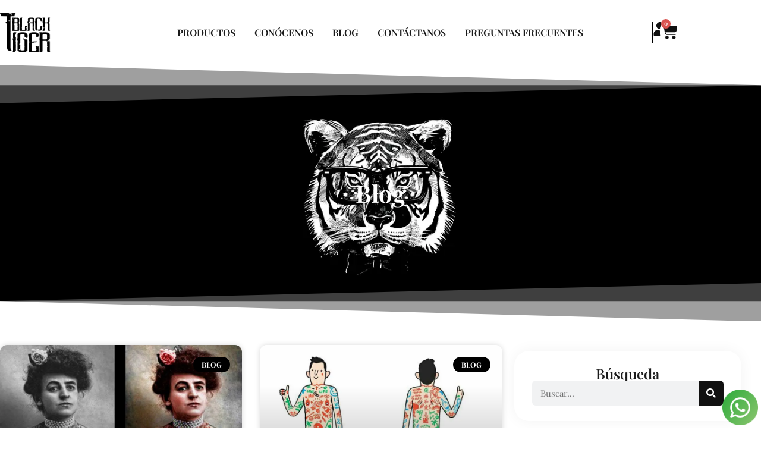

--- FILE ---
content_type: text/html; charset=UTF-8
request_url: https://blacktiger.pe/category/blog/
body_size: 15939
content:
<!doctype html>
<html lang="es">
<head>
	<meta charset="UTF-8">
	<meta name="viewport" content="width=device-width, initial-scale=1">
	<link rel="profile" href="https://gmpg.org/xfn/11">
	<meta name='robots' content='index, follow, max-image-preview:large, max-snippet:-1, max-video-preview:-1' />

	<!-- This site is optimized with the Yoast SEO plugin v26.6 - https://yoast.com/wordpress/plugins/seo/ -->
	<title>Blog archivos - BlackTiger</title>
	<link rel="canonical" href="https://blacktiger.pe/category/blog/" />
	<meta property="og:locale" content="es_ES" />
	<meta property="og:type" content="article" />
	<meta property="og:title" content="Blog archivos - BlackTiger" />
	<meta property="og:url" content="https://blacktiger.pe/category/blog/" />
	<meta property="og:site_name" content="BlackTiger" />
	<meta name="twitter:card" content="summary_large_image" />
	<script type="application/ld+json" class="yoast-schema-graph">{"@context":"https://schema.org","@graph":[{"@type":"CollectionPage","@id":"https://blacktiger.pe/category/blog/","url":"https://blacktiger.pe/category/blog/","name":"Blog archivos - BlackTiger","isPartOf":{"@id":"https://blacktiger.pe/#website"},"primaryImageOfPage":{"@id":"https://blacktiger.pe/category/blog/#primaryimage"},"image":{"@id":"https://blacktiger.pe/category/blog/#primaryimage"},"thumbnailUrl":"https://blacktiger.pe/wp-content/uploads/2023/11/222.webp","breadcrumb":{"@id":"https://blacktiger.pe/category/blog/#breadcrumb"},"inLanguage":"es"},{"@type":"ImageObject","inLanguage":"es","@id":"https://blacktiger.pe/category/blog/#primaryimage","url":"https://blacktiger.pe/wp-content/uploads/2023/11/222.webp","contentUrl":"https://blacktiger.pe/wp-content/uploads/2023/11/222.webp","width":1000,"height":600},{"@type":"BreadcrumbList","@id":"https://blacktiger.pe/category/blog/#breadcrumb","itemListElement":[{"@type":"ListItem","position":1,"name":"Portada","item":"https://blacktiger.pe/"},{"@type":"ListItem","position":2,"name":"Blog"}]},{"@type":"WebSite","@id":"https://blacktiger.pe/#website","url":"https://blacktiger.pe/","name":"BlackTiger","description":"Productos para la piel","publisher":{"@id":"https://blacktiger.pe/#organization"},"potentialAction":[{"@type":"SearchAction","target":{"@type":"EntryPoint","urlTemplate":"https://blacktiger.pe/?s={search_term_string}"},"query-input":{"@type":"PropertyValueSpecification","valueRequired":true,"valueName":"search_term_string"}}],"inLanguage":"es"},{"@type":"Organization","@id":"https://blacktiger.pe/#organization","name":"BlackTiger","url":"https://blacktiger.pe/","logo":{"@type":"ImageObject","inLanguage":"es","@id":"https://blacktiger.pe/#/schema/logo/image/","url":"https://blacktiger.pe/wp-content/uploads/2023/11/Tigre-favicon.webp","contentUrl":"https://blacktiger.pe/wp-content/uploads/2023/11/Tigre-favicon.webp","width":500,"height":500,"caption":"BlackTiger"},"image":{"@id":"https://blacktiger.pe/#/schema/logo/image/"},"sameAs":["https://www.instagram.com/blacktiger.tattoocare/"]}]}</script>
	<!-- / Yoast SEO plugin. -->


<link rel="alternate" type="application/rss+xml" title="BlackTiger &raquo; Feed" href="https://blacktiger.pe/feed/" />
<link rel="alternate" type="application/rss+xml" title="BlackTiger &raquo; Feed de los comentarios" href="https://blacktiger.pe/comments/feed/" />
<link rel="alternate" type="application/rss+xml" title="BlackTiger &raquo; Categoría Blog del feed" href="https://blacktiger.pe/category/blog/feed/" />
<style id='wp-img-auto-sizes-contain-inline-css'>
img:is([sizes=auto i],[sizes^="auto," i]){contain-intrinsic-size:3000px 1500px}
/*# sourceURL=wp-img-auto-sizes-contain-inline-css */
</style>
<style id='wp-emoji-styles-inline-css'>

	img.wp-smiley, img.emoji {
		display: inline !important;
		border: none !important;
		box-shadow: none !important;
		height: 1em !important;
		width: 1em !important;
		margin: 0 0.07em !important;
		vertical-align: -0.1em !important;
		background: none !important;
		padding: 0 !important;
	}
/*# sourceURL=wp-emoji-styles-inline-css */
</style>
<link rel='stylesheet' id='wp-block-library-css' href='https://blacktiger.pe/wp-includes/css/dist/block-library/style.min.css?ver=6.9' media='all' />
<style id='global-styles-inline-css'>
:root{--wp--preset--aspect-ratio--square: 1;--wp--preset--aspect-ratio--4-3: 4/3;--wp--preset--aspect-ratio--3-4: 3/4;--wp--preset--aspect-ratio--3-2: 3/2;--wp--preset--aspect-ratio--2-3: 2/3;--wp--preset--aspect-ratio--16-9: 16/9;--wp--preset--aspect-ratio--9-16: 9/16;--wp--preset--color--black: #000000;--wp--preset--color--cyan-bluish-gray: #abb8c3;--wp--preset--color--white: #ffffff;--wp--preset--color--pale-pink: #f78da7;--wp--preset--color--vivid-red: #cf2e2e;--wp--preset--color--luminous-vivid-orange: #ff6900;--wp--preset--color--luminous-vivid-amber: #fcb900;--wp--preset--color--light-green-cyan: #7bdcb5;--wp--preset--color--vivid-green-cyan: #00d084;--wp--preset--color--pale-cyan-blue: #8ed1fc;--wp--preset--color--vivid-cyan-blue: #0693e3;--wp--preset--color--vivid-purple: #9b51e0;--wp--preset--gradient--vivid-cyan-blue-to-vivid-purple: linear-gradient(135deg,rgb(6,147,227) 0%,rgb(155,81,224) 100%);--wp--preset--gradient--light-green-cyan-to-vivid-green-cyan: linear-gradient(135deg,rgb(122,220,180) 0%,rgb(0,208,130) 100%);--wp--preset--gradient--luminous-vivid-amber-to-luminous-vivid-orange: linear-gradient(135deg,rgb(252,185,0) 0%,rgb(255,105,0) 100%);--wp--preset--gradient--luminous-vivid-orange-to-vivid-red: linear-gradient(135deg,rgb(255,105,0) 0%,rgb(207,46,46) 100%);--wp--preset--gradient--very-light-gray-to-cyan-bluish-gray: linear-gradient(135deg,rgb(238,238,238) 0%,rgb(169,184,195) 100%);--wp--preset--gradient--cool-to-warm-spectrum: linear-gradient(135deg,rgb(74,234,220) 0%,rgb(151,120,209) 20%,rgb(207,42,186) 40%,rgb(238,44,130) 60%,rgb(251,105,98) 80%,rgb(254,248,76) 100%);--wp--preset--gradient--blush-light-purple: linear-gradient(135deg,rgb(255,206,236) 0%,rgb(152,150,240) 100%);--wp--preset--gradient--blush-bordeaux: linear-gradient(135deg,rgb(254,205,165) 0%,rgb(254,45,45) 50%,rgb(107,0,62) 100%);--wp--preset--gradient--luminous-dusk: linear-gradient(135deg,rgb(255,203,112) 0%,rgb(199,81,192) 50%,rgb(65,88,208) 100%);--wp--preset--gradient--pale-ocean: linear-gradient(135deg,rgb(255,245,203) 0%,rgb(182,227,212) 50%,rgb(51,167,181) 100%);--wp--preset--gradient--electric-grass: linear-gradient(135deg,rgb(202,248,128) 0%,rgb(113,206,126) 100%);--wp--preset--gradient--midnight: linear-gradient(135deg,rgb(2,3,129) 0%,rgb(40,116,252) 100%);--wp--preset--font-size--small: 13px;--wp--preset--font-size--medium: 20px;--wp--preset--font-size--large: 36px;--wp--preset--font-size--x-large: 42px;--wp--preset--spacing--20: 0.44rem;--wp--preset--spacing--30: 0.67rem;--wp--preset--spacing--40: 1rem;--wp--preset--spacing--50: 1.5rem;--wp--preset--spacing--60: 2.25rem;--wp--preset--spacing--70: 3.38rem;--wp--preset--spacing--80: 5.06rem;--wp--preset--shadow--natural: 6px 6px 9px rgba(0, 0, 0, 0.2);--wp--preset--shadow--deep: 12px 12px 50px rgba(0, 0, 0, 0.4);--wp--preset--shadow--sharp: 6px 6px 0px rgba(0, 0, 0, 0.2);--wp--preset--shadow--outlined: 6px 6px 0px -3px rgb(255, 255, 255), 6px 6px rgb(0, 0, 0);--wp--preset--shadow--crisp: 6px 6px 0px rgb(0, 0, 0);}:root { --wp--style--global--content-size: 800px;--wp--style--global--wide-size: 1200px; }:where(body) { margin: 0; }.wp-site-blocks > .alignleft { float: left; margin-right: 2em; }.wp-site-blocks > .alignright { float: right; margin-left: 2em; }.wp-site-blocks > .aligncenter { justify-content: center; margin-left: auto; margin-right: auto; }:where(.wp-site-blocks) > * { margin-block-start: 24px; margin-block-end: 0; }:where(.wp-site-blocks) > :first-child { margin-block-start: 0; }:where(.wp-site-blocks) > :last-child { margin-block-end: 0; }:root { --wp--style--block-gap: 24px; }:root :where(.is-layout-flow) > :first-child{margin-block-start: 0;}:root :where(.is-layout-flow) > :last-child{margin-block-end: 0;}:root :where(.is-layout-flow) > *{margin-block-start: 24px;margin-block-end: 0;}:root :where(.is-layout-constrained) > :first-child{margin-block-start: 0;}:root :where(.is-layout-constrained) > :last-child{margin-block-end: 0;}:root :where(.is-layout-constrained) > *{margin-block-start: 24px;margin-block-end: 0;}:root :where(.is-layout-flex){gap: 24px;}:root :where(.is-layout-grid){gap: 24px;}.is-layout-flow > .alignleft{float: left;margin-inline-start: 0;margin-inline-end: 2em;}.is-layout-flow > .alignright{float: right;margin-inline-start: 2em;margin-inline-end: 0;}.is-layout-flow > .aligncenter{margin-left: auto !important;margin-right: auto !important;}.is-layout-constrained > .alignleft{float: left;margin-inline-start: 0;margin-inline-end: 2em;}.is-layout-constrained > .alignright{float: right;margin-inline-start: 2em;margin-inline-end: 0;}.is-layout-constrained > .aligncenter{margin-left: auto !important;margin-right: auto !important;}.is-layout-constrained > :where(:not(.alignleft):not(.alignright):not(.alignfull)){max-width: var(--wp--style--global--content-size);margin-left: auto !important;margin-right: auto !important;}.is-layout-constrained > .alignwide{max-width: var(--wp--style--global--wide-size);}body .is-layout-flex{display: flex;}.is-layout-flex{flex-wrap: wrap;align-items: center;}.is-layout-flex > :is(*, div){margin: 0;}body .is-layout-grid{display: grid;}.is-layout-grid > :is(*, div){margin: 0;}body{padding-top: 0px;padding-right: 0px;padding-bottom: 0px;padding-left: 0px;}a:where(:not(.wp-element-button)){text-decoration: underline;}:root :where(.wp-element-button, .wp-block-button__link){background-color: #32373c;border-width: 0;color: #fff;font-family: inherit;font-size: inherit;font-style: inherit;font-weight: inherit;letter-spacing: inherit;line-height: inherit;padding-top: calc(0.667em + 2px);padding-right: calc(1.333em + 2px);padding-bottom: calc(0.667em + 2px);padding-left: calc(1.333em + 2px);text-decoration: none;text-transform: inherit;}.has-black-color{color: var(--wp--preset--color--black) !important;}.has-cyan-bluish-gray-color{color: var(--wp--preset--color--cyan-bluish-gray) !important;}.has-white-color{color: var(--wp--preset--color--white) !important;}.has-pale-pink-color{color: var(--wp--preset--color--pale-pink) !important;}.has-vivid-red-color{color: var(--wp--preset--color--vivid-red) !important;}.has-luminous-vivid-orange-color{color: var(--wp--preset--color--luminous-vivid-orange) !important;}.has-luminous-vivid-amber-color{color: var(--wp--preset--color--luminous-vivid-amber) !important;}.has-light-green-cyan-color{color: var(--wp--preset--color--light-green-cyan) !important;}.has-vivid-green-cyan-color{color: var(--wp--preset--color--vivid-green-cyan) !important;}.has-pale-cyan-blue-color{color: var(--wp--preset--color--pale-cyan-blue) !important;}.has-vivid-cyan-blue-color{color: var(--wp--preset--color--vivid-cyan-blue) !important;}.has-vivid-purple-color{color: var(--wp--preset--color--vivid-purple) !important;}.has-black-background-color{background-color: var(--wp--preset--color--black) !important;}.has-cyan-bluish-gray-background-color{background-color: var(--wp--preset--color--cyan-bluish-gray) !important;}.has-white-background-color{background-color: var(--wp--preset--color--white) !important;}.has-pale-pink-background-color{background-color: var(--wp--preset--color--pale-pink) !important;}.has-vivid-red-background-color{background-color: var(--wp--preset--color--vivid-red) !important;}.has-luminous-vivid-orange-background-color{background-color: var(--wp--preset--color--luminous-vivid-orange) !important;}.has-luminous-vivid-amber-background-color{background-color: var(--wp--preset--color--luminous-vivid-amber) !important;}.has-light-green-cyan-background-color{background-color: var(--wp--preset--color--light-green-cyan) !important;}.has-vivid-green-cyan-background-color{background-color: var(--wp--preset--color--vivid-green-cyan) !important;}.has-pale-cyan-blue-background-color{background-color: var(--wp--preset--color--pale-cyan-blue) !important;}.has-vivid-cyan-blue-background-color{background-color: var(--wp--preset--color--vivid-cyan-blue) !important;}.has-vivid-purple-background-color{background-color: var(--wp--preset--color--vivid-purple) !important;}.has-black-border-color{border-color: var(--wp--preset--color--black) !important;}.has-cyan-bluish-gray-border-color{border-color: var(--wp--preset--color--cyan-bluish-gray) !important;}.has-white-border-color{border-color: var(--wp--preset--color--white) !important;}.has-pale-pink-border-color{border-color: var(--wp--preset--color--pale-pink) !important;}.has-vivid-red-border-color{border-color: var(--wp--preset--color--vivid-red) !important;}.has-luminous-vivid-orange-border-color{border-color: var(--wp--preset--color--luminous-vivid-orange) !important;}.has-luminous-vivid-amber-border-color{border-color: var(--wp--preset--color--luminous-vivid-amber) !important;}.has-light-green-cyan-border-color{border-color: var(--wp--preset--color--light-green-cyan) !important;}.has-vivid-green-cyan-border-color{border-color: var(--wp--preset--color--vivid-green-cyan) !important;}.has-pale-cyan-blue-border-color{border-color: var(--wp--preset--color--pale-cyan-blue) !important;}.has-vivid-cyan-blue-border-color{border-color: var(--wp--preset--color--vivid-cyan-blue) !important;}.has-vivid-purple-border-color{border-color: var(--wp--preset--color--vivid-purple) !important;}.has-vivid-cyan-blue-to-vivid-purple-gradient-background{background: var(--wp--preset--gradient--vivid-cyan-blue-to-vivid-purple) !important;}.has-light-green-cyan-to-vivid-green-cyan-gradient-background{background: var(--wp--preset--gradient--light-green-cyan-to-vivid-green-cyan) !important;}.has-luminous-vivid-amber-to-luminous-vivid-orange-gradient-background{background: var(--wp--preset--gradient--luminous-vivid-amber-to-luminous-vivid-orange) !important;}.has-luminous-vivid-orange-to-vivid-red-gradient-background{background: var(--wp--preset--gradient--luminous-vivid-orange-to-vivid-red) !important;}.has-very-light-gray-to-cyan-bluish-gray-gradient-background{background: var(--wp--preset--gradient--very-light-gray-to-cyan-bluish-gray) !important;}.has-cool-to-warm-spectrum-gradient-background{background: var(--wp--preset--gradient--cool-to-warm-spectrum) !important;}.has-blush-light-purple-gradient-background{background: var(--wp--preset--gradient--blush-light-purple) !important;}.has-blush-bordeaux-gradient-background{background: var(--wp--preset--gradient--blush-bordeaux) !important;}.has-luminous-dusk-gradient-background{background: var(--wp--preset--gradient--luminous-dusk) !important;}.has-pale-ocean-gradient-background{background: var(--wp--preset--gradient--pale-ocean) !important;}.has-electric-grass-gradient-background{background: var(--wp--preset--gradient--electric-grass) !important;}.has-midnight-gradient-background{background: var(--wp--preset--gradient--midnight) !important;}.has-small-font-size{font-size: var(--wp--preset--font-size--small) !important;}.has-medium-font-size{font-size: var(--wp--preset--font-size--medium) !important;}.has-large-font-size{font-size: var(--wp--preset--font-size--large) !important;}.has-x-large-font-size{font-size: var(--wp--preset--font-size--x-large) !important;}
:root :where(.wp-block-pullquote){font-size: 1.5em;line-height: 1.6;}
/*# sourceURL=global-styles-inline-css */
</style>
<link rel='stylesheet' id='woocommerce-layout-css' href='https://blacktiger.pe/wp-content/plugins/woocommerce/assets/css/woocommerce-layout.css?ver=10.4.3' media='all' />
<link rel='stylesheet' id='woocommerce-smallscreen-css' href='https://blacktiger.pe/wp-content/plugins/woocommerce/assets/css/woocommerce-smallscreen.css?ver=10.4.3' media='only screen and (max-width: 768px)' />
<link rel='stylesheet' id='woocommerce-general-css' href='https://blacktiger.pe/wp-content/plugins/woocommerce/assets/css/woocommerce.css?ver=10.4.3' media='all' />
<style id='woocommerce-inline-inline-css'>
.woocommerce form .form-row .required { visibility: visible; }
/*# sourceURL=woocommerce-inline-inline-css */
</style>
<link rel='stylesheet' id='hello-elementor-css' href='https://blacktiger.pe/wp-content/themes/hello-elementor/assets/css/reset.css?ver=3.4.5' media='all' />
<link rel='stylesheet' id='hello-elementor-theme-style-css' href='https://blacktiger.pe/wp-content/themes/hello-elementor/assets/css/theme.css?ver=3.4.5' media='all' />
<link rel='stylesheet' id='elementor-frontend-css' href='https://blacktiger.pe/wp-content/plugins/elementor/assets/css/frontend.min.css?ver=3.34.0' media='all' />
<style id='elementor-frontend-inline-css'>
@media(max-width:767px){.elementor-2909 .elementor-element.elementor-element-3b11f462:not(.elementor-motion-effects-element-type-background), .elementor-2909 .elementor-element.elementor-element-3b11f462 > .elementor-motion-effects-container > .elementor-motion-effects-layer{background-image:url("https://blacktiger.pe/wp-content/uploads/2023/11/222.webp");}}
/*# sourceURL=elementor-frontend-inline-css */
</style>
<link rel='stylesheet' id='widget-image-css' href='https://blacktiger.pe/wp-content/plugins/elementor/assets/css/widget-image.min.css?ver=3.34.0' media='all' />
<link rel='stylesheet' id='widget-nav-menu-css' href='https://blacktiger.pe/wp-content/plugins/pro-elements/assets/css/widget-nav-menu.min.css?ver=3.34.0' media='all' />
<link rel='stylesheet' id='widget-woocommerce-menu-cart-css' href='https://blacktiger.pe/wp-content/plugins/pro-elements/assets/css/widget-woocommerce-menu-cart.min.css?ver=3.34.0' media='all' />
<link rel='stylesheet' id='e-sticky-css' href='https://blacktiger.pe/wp-content/plugins/pro-elements/assets/css/modules/sticky.min.css?ver=3.34.0' media='all' />
<link rel='stylesheet' id='widget-heading-css' href='https://blacktiger.pe/wp-content/plugins/elementor/assets/css/widget-heading.min.css?ver=3.34.0' media='all' />
<link rel='stylesheet' id='widget-icon-list-css' href='https://blacktiger.pe/wp-content/plugins/elementor/assets/css/widget-icon-list.min.css?ver=3.34.0' media='all' />
<link rel='stylesheet' id='e-animation-grow-css' href='https://blacktiger.pe/wp-content/plugins/elementor/assets/lib/animations/styles/e-animation-grow.min.css?ver=3.34.0' media='all' />
<link rel='stylesheet' id='e-shapes-css' href='https://blacktiger.pe/wp-content/plugins/elementor/assets/css/conditionals/shapes.min.css?ver=3.34.0' media='all' />
<link rel='stylesheet' id='widget-posts-css' href='https://blacktiger.pe/wp-content/plugins/pro-elements/assets/css/widget-posts.min.css?ver=3.34.0' media='all' />
<link rel='stylesheet' id='widget-search-form-css' href='https://blacktiger.pe/wp-content/plugins/pro-elements/assets/css/widget-search-form.min.css?ver=3.34.0' media='all' />
<link rel='stylesheet' id='swiper-css' href='https://blacktiger.pe/wp-content/plugins/elementor/assets/lib/swiper/v8/css/swiper.min.css?ver=8.4.5' media='all' />
<link rel='stylesheet' id='e-swiper-css' href='https://blacktiger.pe/wp-content/plugins/elementor/assets/css/conditionals/e-swiper.min.css?ver=3.34.0' media='all' />
<link rel='stylesheet' id='e-popup-css' href='https://blacktiger.pe/wp-content/plugins/pro-elements/assets/css/conditionals/popup.min.css?ver=3.34.0' media='all' />
<link rel='stylesheet' id='elementor-post-11-css' href='https://blacktiger.pe/wp-content/uploads/elementor/css/post-11.css?ver=1768928612' media='all' />
<link rel='stylesheet' id='elementor-post-24-css' href='https://blacktiger.pe/wp-content/uploads/elementor/css/post-24.css?ver=1768928612' media='all' />
<link rel='stylesheet' id='elementor-post-55-css' href='https://blacktiger.pe/wp-content/uploads/elementor/css/post-55.css?ver=1768928612' media='all' />
<link rel='stylesheet' id='elementor-post-2909-css' href='https://blacktiger.pe/wp-content/uploads/elementor/css/post-2909.css?ver=1768943431' media='all' />
<link rel='stylesheet' id='elementor-post-2921-css' href='https://blacktiger.pe/wp-content/uploads/elementor/css/post-2921.css?ver=1768928612' media='all' />
<link rel='stylesheet' id='elementor-gf-local-playfairdisplay-css' href='https://blacktiger.pe/wp-content/uploads/elementor/google-fonts/css/playfairdisplay.css?ver=1743527365' media='all' />
<link rel='stylesheet' id='elementor-gf-local-robotoslab-css' href='https://blacktiger.pe/wp-content/uploads/elementor/google-fonts/css/robotoslab.css?ver=1743527366' media='all' />
<link rel='stylesheet' id='elementor-gf-local-raleway-css' href='https://blacktiger.pe/wp-content/uploads/elementor/google-fonts/css/raleway.css?ver=1743527369' media='all' />
<script src="https://blacktiger.pe/wp-includes/js/jquery/jquery.min.js?ver=3.7.1" id="jquery-core-js"></script>
<script src="https://blacktiger.pe/wp-includes/js/jquery/jquery-migrate.min.js?ver=3.4.1" id="jquery-migrate-js"></script>
<script src="https://blacktiger.pe/wp-content/plugins/woocommerce/assets/js/jquery-blockui/jquery.blockUI.min.js?ver=2.7.0-wc.10.4.3" id="wc-jquery-blockui-js" defer data-wp-strategy="defer"></script>
<script id="wc-add-to-cart-js-extra">
var wc_add_to_cart_params = {"ajax_url":"/wp-admin/admin-ajax.php","wc_ajax_url":"/?wc-ajax=%%endpoint%%","i18n_view_cart":"Ver carrito","cart_url":"https://blacktiger.pe/carrito/","is_cart":"","cart_redirect_after_add":"no"};
//# sourceURL=wc-add-to-cart-js-extra
</script>
<script src="https://blacktiger.pe/wp-content/plugins/woocommerce/assets/js/frontend/add-to-cart.min.js?ver=10.4.3" id="wc-add-to-cart-js" defer data-wp-strategy="defer"></script>
<script src="https://blacktiger.pe/wp-content/plugins/woocommerce/assets/js/js-cookie/js.cookie.min.js?ver=2.1.4-wc.10.4.3" id="wc-js-cookie-js" defer data-wp-strategy="defer"></script>
<script id="woocommerce-js-extra">
var woocommerce_params = {"ajax_url":"/wp-admin/admin-ajax.php","wc_ajax_url":"/?wc-ajax=%%endpoint%%","i18n_password_show":"Mostrar contrase\u00f1a","i18n_password_hide":"Ocultar contrase\u00f1a"};
//# sourceURL=woocommerce-js-extra
</script>
<script src="https://blacktiger.pe/wp-content/plugins/woocommerce/assets/js/frontend/woocommerce.min.js?ver=10.4.3" id="woocommerce-js" defer data-wp-strategy="defer"></script>
<link rel="https://api.w.org/" href="https://blacktiger.pe/wp-json/" /><link rel="alternate" title="JSON" type="application/json" href="https://blacktiger.pe/wp-json/wp/v2/categories/22" /><link rel="EditURI" type="application/rsd+xml" title="RSD" href="https://blacktiger.pe/xmlrpc.php?rsd" />
<meta name="generator" content="WordPress 6.9" />
<meta name="generator" content="WooCommerce 10.4.3" />
<script type="text/javascript">var ajaxurl = "https://blacktiger.pe/wp-admin/admin-ajax.php";</script>	<noscript><style>.woocommerce-product-gallery{ opacity: 1 !important; }</style></noscript>
	<meta name="generator" content="Elementor 3.34.0; features: e_font_icon_svg, additional_custom_breakpoints; settings: css_print_method-external, google_font-enabled, font_display-swap">
<!-- Google tag (gtag.js) -->
<script async src="https://www.googletagmanager.com/gtag/js?id=G-GB1C9NJVGJ"></script>
<script>
  window.dataLayer = window.dataLayer || [];
  function gtag(){dataLayer.push(arguments);}
  gtag('js', new Date());

  gtag('config', 'G-GB1C9NJVGJ');
</script>
			<style>
				.e-con.e-parent:nth-of-type(n+4):not(.e-lazyloaded):not(.e-no-lazyload),
				.e-con.e-parent:nth-of-type(n+4):not(.e-lazyloaded):not(.e-no-lazyload) * {
					background-image: none !important;
				}
				@media screen and (max-height: 1024px) {
					.e-con.e-parent:nth-of-type(n+3):not(.e-lazyloaded):not(.e-no-lazyload),
					.e-con.e-parent:nth-of-type(n+3):not(.e-lazyloaded):not(.e-no-lazyload) * {
						background-image: none !important;
					}
				}
				@media screen and (max-height: 640px) {
					.e-con.e-parent:nth-of-type(n+2):not(.e-lazyloaded):not(.e-no-lazyload),
					.e-con.e-parent:nth-of-type(n+2):not(.e-lazyloaded):not(.e-no-lazyload) * {
						background-image: none !important;
					}
				}
			</style>
			<link rel="icon" href="https://blacktiger.pe/wp-content/uploads/2023/11/Tigre-favicon-100x100.webp" sizes="32x32" />
<link rel="icon" href="https://blacktiger.pe/wp-content/uploads/2023/11/Tigre-favicon-300x300.webp" sizes="192x192" />
<link rel="apple-touch-icon" href="https://blacktiger.pe/wp-content/uploads/2023/11/Tigre-favicon-300x300.webp" />
<meta name="msapplication-TileImage" content="https://blacktiger.pe/wp-content/uploads/2023/11/Tigre-favicon-300x300.webp" />
		<style id="wp-custom-css">
			h1.entry-title {
    display: none !important;
}
.woocommerce .widget_price_filter .ui-slider .ui-slider-range {
background-color: var( --e-global-color-primary );
}
.woocommerce .widget_price_filter .ui-slider .ui-slider-handle {
background-color: var( --e-global-color-primary );
}
.elementor-kit-8 a {
color: var( --e-global-color-text);
font-weight: 500;
}
.berocket_better_labels .berocket_better_labels_line .br_alabel{
    z-index: 0;
}
 .elementor-6676 .elementor-element.elementor-element-549148d8.elementor-wc-products ul.products li.product span.onsale {
    z-index: 0;
}
.onsale {
	border-radius:12px !important;
	padding: 0px 4px 0px 4px !important;
	font-weight: 300 !important;
	font-size: 9px !important;
}
/* Estilos para las notificaciones de WooCommerce */
.woocommerce-message,
.woocommerce-info,
.woocommerce-error {
    border: none;
    background-color: var(--e-global-color-primary);
    color: #FFF;
    padding: 1em 2em;
    border-radius: 5px;
    box-shadow: 0 2px 5px rgba(0, 0, 0, 0.1);
    font-family: var(--e-global-typography-primary-font-family), Sans-serif;
    position: relative;
    text-shadow: 0px 0px 10px rgba(0, 0, 0, 0.2);
    font-size: 16px;
    font-weight: 500;
}

.woocommerce-message:before,
.woocommerce-info:before,
.woocommerce-error:before {
    display: none;
}

.woocommerce-message a,
.woocommerce-info a,
.woocommerce-error a {
    color: #fff;
    text-decoration: underline;
}

.woocommerce-message a:hover,
.woocommerce-info a:hover,
.woocommerce-error a:hover {
    color: #ffffff;
    text-decoration: none;
}

/* Código CSS adicional */
.woocommerce .widget_price_filter .ui-slider .ui-slider-range {
    background-color: var(--e-global-color-primary);
}

.woocommerce .widget_price_filter .ui-slider .ui-slider-handle {
    background-color: var(--e-global-color-primary);
}

.elementor-kit-8 a {
    color: var(--e-global-color-text);
    font-weight: 500;
}
.single_variation_wrap {
	margin-top:20px !important;
}		</style>
		</head>
<body class="archive category category-blog category-22 wp-custom-logo wp-embed-responsive wp-theme-hello-elementor theme-hello-elementor woocommerce-no-js eio-default hello-elementor-default elementor-page-2909 elementor-default elementor-template-full-width elementor-kit-11">



		<header data-elementor-type="header" data-elementor-id="24" class="elementor elementor-24 elementor-location-header" data-elementor-post-type="elementor_library">
			<div class="elementor-element elementor-element-dc98d8d e-flex e-con-boxed e-con e-parent" data-id="dc98d8d" data-element_type="container" data-settings="{&quot;background_background&quot;:&quot;classic&quot;,&quot;sticky&quot;:&quot;top&quot;,&quot;sticky_on&quot;:[&quot;desktop&quot;,&quot;tablet&quot;,&quot;mobile&quot;],&quot;sticky_offset&quot;:0,&quot;sticky_effects_offset&quot;:0,&quot;sticky_anchor_link_offset&quot;:0}">
					<div class="e-con-inner">
		<div class="elementor-element elementor-element-f5dd94b e-con-full e-flex e-con e-child" data-id="f5dd94b" data-element_type="container">
				<div class="elementor-element elementor-element-075a6f5 elementor-widget elementor-widget-image" data-id="075a6f5" data-element_type="widget" data-widget_type="image.default">
				<div class="elementor-widget-container">
																<a href="https://blacktiger.pe">
							<img fetchpriority="high" width="805" height="625" src="https://blacktiger.pe/wp-content/uploads/2023/11/Logo.webp" class="attachment-full size-full wp-image-35" alt="" srcset="https://blacktiger.pe/wp-content/uploads/2023/11/Logo.webp 805w, https://blacktiger.pe/wp-content/uploads/2023/11/Logo-600x466.webp 600w, https://blacktiger.pe/wp-content/uploads/2023/11/Logo-300x233.webp 300w, https://blacktiger.pe/wp-content/uploads/2023/11/Logo-768x596.webp 768w" sizes="(max-width: 805px) 100vw, 805px" />								</a>
															</div>
				</div>
				</div>
		<div class="elementor-element elementor-element-a4c5286 e-con-full e-flex e-con e-child" data-id="a4c5286" data-element_type="container">
				<div class="elementor-element elementor-element-ea56730 elementor-nav-menu__align-center elementor-nav-menu--stretch elementor-nav-menu--dropdown-tablet elementor-nav-menu__text-align-aside elementor-nav-menu--toggle elementor-nav-menu--burger elementor-widget elementor-widget-nav-menu" data-id="ea56730" data-element_type="widget" data-settings="{&quot;full_width&quot;:&quot;stretch&quot;,&quot;layout&quot;:&quot;horizontal&quot;,&quot;submenu_icon&quot;:{&quot;value&quot;:&quot;&lt;svg aria-hidden=\&quot;true\&quot; class=\&quot;e-font-icon-svg e-fas-caret-down\&quot; viewBox=\&quot;0 0 320 512\&quot; xmlns=\&quot;http:\/\/www.w3.org\/2000\/svg\&quot;&gt;&lt;path d=\&quot;M31.3 192h257.3c17.8 0 26.7 21.5 14.1 34.1L174.1 354.8c-7.8 7.8-20.5 7.8-28.3 0L17.2 226.1C4.6 213.5 13.5 192 31.3 192z\&quot;&gt;&lt;\/path&gt;&lt;\/svg&gt;&quot;,&quot;library&quot;:&quot;fa-solid&quot;},&quot;toggle&quot;:&quot;burger&quot;}" data-widget_type="nav-menu.default">
				<div class="elementor-widget-container">
								<nav aria-label="Menú" class="elementor-nav-menu--main elementor-nav-menu__container elementor-nav-menu--layout-horizontal e--pointer-underline e--animation-slide">
				<ul id="menu-1-ea56730" class="elementor-nav-menu"><li class="menu-item menu-item-type-post_type menu-item-object-page menu-item-2898"><a href="https://blacktiger.pe/productos/" class="elementor-item">Productos</a></li>
<li class="menu-item menu-item-type-post_type menu-item-object-page menu-item-2895"><a href="https://blacktiger.pe/conocenos/" class="elementor-item">Conócenos</a></li>
<li class="menu-item menu-item-type-post_type menu-item-object-page current_page_parent menu-item-2894"><a href="https://blacktiger.pe/blog/" class="elementor-item">Blog</a></li>
<li class="menu-item menu-item-type-post_type menu-item-object-page menu-item-2896"><a href="https://blacktiger.pe/contactanos/" class="elementor-item">Contáctanos</a></li>
<li class="menu-item menu-item-type-post_type menu-item-object-page menu-item-2897"><a href="https://blacktiger.pe/preguntas-frecuentes/" class="elementor-item">Preguntas frecuentes</a></li>
</ul>			</nav>
					<div class="elementor-menu-toggle" role="button" tabindex="0" aria-label="Menu Toggle" aria-expanded="false">
			<svg aria-hidden="true" role="presentation" class="elementor-menu-toggle__icon--open e-font-icon-svg e-eicon-menu-bar" viewBox="0 0 1000 1000" xmlns="http://www.w3.org/2000/svg"><path d="M104 333H896C929 333 958 304 958 271S929 208 896 208H104C71 208 42 237 42 271S71 333 104 333ZM104 583H896C929 583 958 554 958 521S929 458 896 458H104C71 458 42 487 42 521S71 583 104 583ZM104 833H896C929 833 958 804 958 771S929 708 896 708H104C71 708 42 737 42 771S71 833 104 833Z"></path></svg><svg aria-hidden="true" role="presentation" class="elementor-menu-toggle__icon--close e-font-icon-svg e-eicon-close" viewBox="0 0 1000 1000" xmlns="http://www.w3.org/2000/svg"><path d="M742 167L500 408 258 167C246 154 233 150 217 150 196 150 179 158 167 167 154 179 150 196 150 212 150 229 154 242 171 254L408 500 167 742C138 771 138 800 167 829 196 858 225 858 254 829L496 587 738 829C750 842 767 846 783 846 800 846 817 842 829 829 842 817 846 804 846 783 846 767 842 750 829 737L588 500 833 258C863 229 863 200 833 171 804 137 775 137 742 167Z"></path></svg>		</div>
					<nav class="elementor-nav-menu--dropdown elementor-nav-menu__container" aria-hidden="true">
				<ul id="menu-2-ea56730" class="elementor-nav-menu"><li class="menu-item menu-item-type-post_type menu-item-object-page menu-item-2898"><a href="https://blacktiger.pe/productos/" class="elementor-item" tabindex="-1">Productos</a></li>
<li class="menu-item menu-item-type-post_type menu-item-object-page menu-item-2895"><a href="https://blacktiger.pe/conocenos/" class="elementor-item" tabindex="-1">Conócenos</a></li>
<li class="menu-item menu-item-type-post_type menu-item-object-page current_page_parent menu-item-2894"><a href="https://blacktiger.pe/blog/" class="elementor-item" tabindex="-1">Blog</a></li>
<li class="menu-item menu-item-type-post_type menu-item-object-page menu-item-2896"><a href="https://blacktiger.pe/contactanos/" class="elementor-item" tabindex="-1">Contáctanos</a></li>
<li class="menu-item menu-item-type-post_type menu-item-object-page menu-item-2897"><a href="https://blacktiger.pe/preguntas-frecuentes/" class="elementor-item" tabindex="-1">Preguntas frecuentes</a></li>
</ul>			</nav>
						</div>
				</div>
				</div>
		<div class="elementor-element elementor-element-9cd24bd e-con-full e-flex e-con e-child" data-id="9cd24bd" data-element_type="container">
				<div class="elementor-element elementor-element-4a37899 elementor-view-default elementor-widget elementor-widget-icon" data-id="4a37899" data-element_type="widget" data-widget_type="icon.default">
				<div class="elementor-widget-container">
							<div class="elementor-icon-wrapper">
			<a class="elementor-icon" href="https://blacktiger.pe/mi-cuenta/">
			<svg aria-hidden="true" class="e-font-icon-svg e-fas-user" viewBox="0 0 448 512" xmlns="http://www.w3.org/2000/svg"><path d="M224 256c70.7 0 128-57.3 128-128S294.7 0 224 0 96 57.3 96 128s57.3 128 128 128zm89.6 32h-16.7c-22.2 10.2-46.9 16-72.9 16s-50.6-5.8-72.9-16h-16.7C60.2 288 0 348.2 0 422.4V464c0 26.5 21.5 48 48 48h352c26.5 0 48-21.5 48-48v-41.6c0-74.2-60.2-134.4-134.4-134.4z"></path></svg>			</a>
		</div>
						</div>
				</div>
				<div class="elementor-element elementor-element-407d8ee toggle-icon--cart-solid remove-item-position--top elementor-menu-cart--items-indicator-bubble elementor-menu-cart--cart-type-side-cart elementor-menu-cart--show-remove-button-yes elementor-widget elementor-widget-woocommerce-menu-cart" data-id="407d8ee" data-element_type="widget" data-settings="{&quot;automatically_open_cart&quot;:&quot;yes&quot;,&quot;cart_type&quot;:&quot;side-cart&quot;,&quot;open_cart&quot;:&quot;click&quot;}" data-widget_type="woocommerce-menu-cart.default">
				<div class="elementor-widget-container">
							<div class="elementor-menu-cart__wrapper">
							<div class="elementor-menu-cart__toggle_wrapper">
					<div class="elementor-menu-cart__container elementor-lightbox" aria-hidden="true">
						<div class="elementor-menu-cart__main" aria-hidden="true">
									<div class="elementor-menu-cart__close-button">
					</div>
									<div class="widget_shopping_cart_content">
															</div>
						</div>
					</div>
							<div class="elementor-menu-cart__toggle elementor-button-wrapper">
			<a id="elementor-menu-cart__toggle_button" href="#" class="elementor-menu-cart__toggle_button elementor-button elementor-size-sm" aria-expanded="false">
				<span class="elementor-button-text"><span class="woocommerce-Price-amount amount"><bdi><span class="woocommerce-Price-currencySymbol">S/</span>&nbsp;0.00</bdi></span></span>
				<span class="elementor-button-icon">
					<span class="elementor-button-icon-qty" data-counter="0">0</span>
					<svg class="e-font-icon-svg e-eicon-cart-solid" viewBox="0 0 1000 1000" xmlns="http://www.w3.org/2000/svg"><path d="M188 167H938C943 167 949 169 953 174 957 178 959 184 958 190L926 450C919 502 875 542 823 542H263L271 583C281 631 324 667 373 667H854C866 667 875 676 875 687S866 708 854 708H373C304 708 244 659 230 591L129 83H21C9 83 0 74 0 62S9 42 21 42H146C156 42 164 49 166 58L188 167ZM771 750C828 750 875 797 875 854S828 958 771 958 667 912 667 854 713 750 771 750ZM354 750C412 750 458 797 458 854S412 958 354 958 250 912 250 854 297 750 354 750Z"></path></svg>					<span class="elementor-screen-only">Cart</span>
				</span>
			</a>
		</div>
						</div>
					</div> <!-- close elementor-menu-cart__wrapper -->
						</div>
				</div>
				</div>
					</div>
				</div>
				</header>
				<footer data-elementor-type="archive" data-elementor-id="2909" class="elementor elementor-2909 elementor-location-archive" data-elementor-post-type="elementor_library">
			<div class="elementor-element elementor-element-3b11f462 e-flex e-con-boxed e-con e-parent" data-id="3b11f462" data-element_type="container" data-settings="{&quot;background_background&quot;:&quot;classic&quot;,&quot;shape_divider_top&quot;:&quot;opacity-tilt&quot;,&quot;shape_divider_bottom&quot;:&quot;opacity-tilt&quot;}">
					<div class="e-con-inner">
				<div class="elementor-shape elementor-shape-top" aria-hidden="true" data-negative="false">
			<svg xmlns="http://www.w3.org/2000/svg" viewBox="0 0 2600 131.1" preserveAspectRatio="none">
	<path class="elementor-shape-fill" d="M0 0L2600 0 2600 69.1 0 0z"/>
	<path class="elementor-shape-fill" style="opacity:0.5" d="M0 0L2600 0 2600 69.1 0 69.1z"/>
	<path class="elementor-shape-fill" style="opacity:0.25" d="M2600 0L0 0 0 130.1 2600 69.1z"/>
</svg>		</div>
				<div class="elementor-shape elementor-shape-bottom" aria-hidden="true" data-negative="false">
			<svg xmlns="http://www.w3.org/2000/svg" viewBox="0 0 2600 131.1" preserveAspectRatio="none">
	<path class="elementor-shape-fill" d="M0 0L2600 0 2600 69.1 0 0z"/>
	<path class="elementor-shape-fill" style="opacity:0.5" d="M0 0L2600 0 2600 69.1 0 69.1z"/>
	<path class="elementor-shape-fill" style="opacity:0.25" d="M2600 0L0 0 0 130.1 2600 69.1z"/>
</svg>		</div>
				<div class="elementor-element elementor-element-3cdf9a3c elementor-widget elementor-widget-heading" data-id="3cdf9a3c" data-element_type="widget" data-widget_type="heading.default">
				<div class="elementor-widget-container">
					<h1 class="elementor-heading-title elementor-size-default">Blog</h1>				</div>
				</div>
					</div>
				</div>
		<div class="elementor-element elementor-element-779a74f7 e-flex e-con-boxed e-con e-parent" data-id="779a74f7" data-element_type="container">
					<div class="e-con-inner">
		<div class="elementor-element elementor-element-2c99102 e-con-full e-flex e-con e-child" data-id="2c99102" data-element_type="container">
				<div class="elementor-element elementor-element-5d292e8 elementor-grid-2 elementor-grid-tablet-2 elementor-grid-mobile-1 elementor-posts--thumbnail-top elementor-card-shadow-yes elementor-posts__hover-gradient elementor-widget elementor-widget-posts" data-id="5d292e8" data-element_type="widget" data-settings="{&quot;cards_columns&quot;:&quot;2&quot;,&quot;cards_columns_tablet&quot;:&quot;2&quot;,&quot;cards_columns_mobile&quot;:&quot;1&quot;,&quot;cards_row_gap&quot;:{&quot;unit&quot;:&quot;px&quot;,&quot;size&quot;:35,&quot;sizes&quot;:[]},&quot;cards_row_gap_tablet&quot;:{&quot;unit&quot;:&quot;px&quot;,&quot;size&quot;:&quot;&quot;,&quot;sizes&quot;:[]},&quot;cards_row_gap_mobile&quot;:{&quot;unit&quot;:&quot;px&quot;,&quot;size&quot;:&quot;&quot;,&quot;sizes&quot;:[]}}" data-widget_type="posts.cards">
				<div class="elementor-widget-container">
							<div class="elementor-posts-container elementor-posts elementor-posts--skin-cards elementor-grid" role="list">
				<article class="elementor-post elementor-grid-item post-2738 post type-post status-publish format-standard has-post-thumbnail hentry category-blog" role="listitem">
			<div class="elementor-post__card">
				<a class="elementor-post__thumbnail__link" href="https://blacktiger.pe/maud-wagner-la-primera-mujer-tatuadora/" tabindex="-1" ><div class="elementor-post__thumbnail"><img width="1000" height="600" src="https://blacktiger.pe/wp-content/uploads/2023/11/222.webp" class="attachment-full size-full wp-image-2739" alt="" decoding="async" srcset="https://blacktiger.pe/wp-content/uploads/2023/11/222.webp 1000w, https://blacktiger.pe/wp-content/uploads/2023/11/222-600x360.webp 600w, https://blacktiger.pe/wp-content/uploads/2023/11/222-300x180.webp 300w, https://blacktiger.pe/wp-content/uploads/2023/11/222-768x461.webp 768w" sizes="(max-width: 1000px) 100vw, 1000px" /></div></a>
				<div class="elementor-post__badge">Blog</div>
				<div class="elementor-post__text">
				<h3 class="elementor-post__title">
			<a href="https://blacktiger.pe/maud-wagner-la-primera-mujer-tatuadora/" >
				Maud Wagner, la primera mujer tatuadora			</a>
		</h3>
				<div class="elementor-post__excerpt">
			<p>Hay muchos mitos alrededor de los tatuajes, ya habrás escuchado</p>
		</div>
					<div class="elementor-post__read-more-wrapper">
		
		<a class="elementor-post__read-more" href="https://blacktiger.pe/maud-wagner-la-primera-mujer-tatuadora/" aria-label="Read more about Maud Wagner, la primera mujer tatuadora" tabindex="-1" >
			Seguir leyendo »		</a>

					</div>
				</div>
					</div>
		</article>
				<article class="elementor-post elementor-grid-item post-2735 post type-post status-publish format-standard has-post-thumbnail hentry category-blog" role="listitem">
			<div class="elementor-post__card">
				<a class="elementor-post__thumbnail__link" href="https://blacktiger.pe/en-que-parte-del-cuerpo-me-tatuo/" tabindex="-1" ><div class="elementor-post__thumbnail"><img width="1000" height="600" src="https://blacktiger.pe/wp-content/uploads/2023/11/Blog-Black-Tiger-1.webp" class="attachment-full size-full wp-image-2736" alt="" decoding="async" srcset="https://blacktiger.pe/wp-content/uploads/2023/11/Blog-Black-Tiger-1.webp 1000w, https://blacktiger.pe/wp-content/uploads/2023/11/Blog-Black-Tiger-1-600x360.webp 600w, https://blacktiger.pe/wp-content/uploads/2023/11/Blog-Black-Tiger-1-300x180.webp 300w, https://blacktiger.pe/wp-content/uploads/2023/11/Blog-Black-Tiger-1-768x461.webp 768w" sizes="(max-width: 1000px) 100vw, 1000px" /></div></a>
				<div class="elementor-post__badge">Blog</div>
				<div class="elementor-post__text">
				<h3 class="elementor-post__title">
			<a href="https://blacktiger.pe/en-que-parte-del-cuerpo-me-tatuo/" >
				¿En qué parte del cuerpo me tatúo? 			</a>
		</h3>
				<div class="elementor-post__excerpt">
			<p>Hay gente que se tatúa los párpados, los globos oculares,</p>
		</div>
					<div class="elementor-post__read-more-wrapper">
		
		<a class="elementor-post__read-more" href="https://blacktiger.pe/en-que-parte-del-cuerpo-me-tatuo/" aria-label="Read more about ¿En qué parte del cuerpo me tatúo? " tabindex="-1" >
			Seguir leyendo »		</a>

					</div>
				</div>
					</div>
		</article>
				<article class="elementor-post elementor-grid-item post-2732 post type-post status-publish format-standard has-post-thumbnail hentry category-blog" role="listitem">
			<div class="elementor-post__card">
				<a class="elementor-post__thumbnail__link" href="https://blacktiger.pe/que-hago-despues-como-cuido-mi-tatuaje/" tabindex="-1" ><div class="elementor-post__thumbnail"><img loading="lazy" width="1000" height="600" src="https://blacktiger.pe/wp-content/uploads/2023/11/blog1.webp" class="attachment-full size-full wp-image-2733" alt="" decoding="async" srcset="https://blacktiger.pe/wp-content/uploads/2023/11/blog1.webp 1000w, https://blacktiger.pe/wp-content/uploads/2023/11/blog1-600x360.jpg 600w, https://blacktiger.pe/wp-content/uploads/2023/11/blog1-300x180.jpg 300w, https://blacktiger.pe/wp-content/uploads/2023/11/blog1-768x461.jpg 768w" sizes="(max-width: 1000px) 100vw, 1000px" /></div></a>
				<div class="elementor-post__badge">Blog</div>
				<div class="elementor-post__text">
				<h3 class="elementor-post__title">
			<a href="https://blacktiger.pe/que-hago-despues-como-cuido-mi-tatuaje/" >
				¿Qué hago después? ¿Cómo cuido mi tatuaje?			</a>
		</h3>
				<div class="elementor-post__excerpt">
			<p>Piensa en tu tatuaje como un lienzo fresco, recién pintado</p>
		</div>
					<div class="elementor-post__read-more-wrapper">
		
		<a class="elementor-post__read-more" href="https://blacktiger.pe/que-hago-despues-como-cuido-mi-tatuaje/" aria-label="Read more about ¿Qué hago después? ¿Cómo cuido mi tatuaje?" tabindex="-1" >
			Seguir leyendo »		</a>

					</div>
				</div>
					</div>
		</article>
				</div>
		
						</div>
				</div>
				</div>
		<div class="elementor-element elementor-element-6eb7b33c e-con-full e-flex e-con e-child" data-id="6eb7b33c" data-element_type="container" data-settings="{&quot;background_background&quot;:&quot;classic&quot;}">
		<div class="elementor-element elementor-element-cb102b4 e-con-full e-flex e-con e-child" data-id="cb102b4" data-element_type="container">
		<div class="elementor-element elementor-element-73f88b7 e-con-full e-flex e-con e-child" data-id="73f88b7" data-element_type="container" data-settings="{&quot;background_background&quot;:&quot;classic&quot;}">
				<div class="elementor-element elementor-element-29fcbe53 elementor-widget elementor-widget-heading" data-id="29fcbe53" data-element_type="widget" data-widget_type="heading.default">
				<div class="elementor-widget-container">
					<h4 class="elementor-heading-title elementor-size-default">Búsqueda</h4>				</div>
				</div>
				<div class="elementor-element elementor-element-629c77a1 elementor-hidden-tablet elementor-hidden-mobile elementor-search-form--skin-classic elementor-search-form--button-type-icon elementor-search-form--icon-search elementor-widget elementor-widget-search-form" data-id="629c77a1" data-element_type="widget" data-settings="{&quot;skin&quot;:&quot;classic&quot;}" data-widget_type="search-form.default">
				<div class="elementor-widget-container">
							<search role="search">
			<form class="elementor-search-form" action="https://blacktiger.pe" method="get">
												<div class="elementor-search-form__container">
					<label class="elementor-screen-only" for="elementor-search-form-629c77a1">Search</label>

					
					<input id="elementor-search-form-629c77a1" placeholder="Buscar..." class="elementor-search-form__input" type="search" name="s" value="">
					
											<button class="elementor-search-form__submit" type="submit" aria-label="Search">
															<div class="e-font-icon-svg-container"><svg class="fa fa-search e-font-icon-svg e-fas-search" viewBox="0 0 512 512" xmlns="http://www.w3.org/2000/svg"><path d="M505 442.7L405.3 343c-4.5-4.5-10.6-7-17-7H372c27.6-35.3 44-79.7 44-128C416 93.1 322.9 0 208 0S0 93.1 0 208s93.1 208 208 208c48.3 0 92.7-16.4 128-44v16.3c0 6.4 2.5 12.5 7 17l99.7 99.7c9.4 9.4 24.6 9.4 33.9 0l28.3-28.3c9.4-9.4 9.4-24.6.1-34zM208 336c-70.7 0-128-57.2-128-128 0-70.7 57.2-128 128-128 70.7 0 128 57.2 128 128 0 70.7-57.2 128-128 128z"></path></svg></div>													</button>
					
									</div>
			</form>
		</search>
						</div>
				</div>
				</div>
				</div>
		<div class="elementor-element elementor-element-609dfb62 e-con-full e-flex e-con e-child" data-id="609dfb62" data-element_type="container">
		<div class="elementor-element elementor-element-7fa7d35e e-con-full e-flex e-con e-child" data-id="7fa7d35e" data-element_type="container" data-settings="{&quot;background_background&quot;:&quot;classic&quot;}">
				<div class="elementor-element elementor-element-47820ab2 elementor-widget elementor-widget-heading" data-id="47820ab2" data-element_type="widget" data-widget_type="heading.default">
				<div class="elementor-widget-container">
					<h4 class="elementor-heading-title elementor-size-default">Categorías</h4>				</div>
				</div>
				<div class="elementor-element elementor-element-fab98bf elementor-widget elementor-widget-wp-widget-categories" data-id="fab98bf" data-element_type="widget" data-widget_type="wp-widget-categories.default">
				<div class="elementor-widget-container">
					<h5>&nbsp;</h5><nav aria-label="&nbsp;">
			<ul>
					<li class="cat-item cat-item-22 current-cat"><a aria-current="page" href="https://blacktiger.pe/category/blog/">Blog</a> (3)
</li>
			</ul>

			</nav>				</div>
				</div>
				</div>
				</div>
		<div class="elementor-element elementor-element-65b2433d e-con-full e-flex e-con e-child" data-id="65b2433d" data-element_type="container">
		<div class="elementor-element elementor-element-248a8433 e-con-full e-flex e-con e-child" data-id="248a8433" data-element_type="container" data-settings="{&quot;background_background&quot;:&quot;classic&quot;}">
				<div class="elementor-element elementor-element-a47d044 elementor-widget elementor-widget-heading" data-id="a47d044" data-element_type="widget" data-widget_type="heading.default">
				<div class="elementor-widget-container">
					<h4 class="elementor-heading-title elementor-size-default">Sobre el #TigerBlog</h4>				</div>
				</div>
				<div class="elementor-element elementor-element-1ab35c68 elementor-widget elementor-widget-text-editor" data-id="1ab35c68" data-element_type="widget" data-widget_type="text-editor.default">
				<div class="elementor-widget-container">
									<div class="page" title="Page 2"><div class="section"><div class="layoutArea"><div class="column"><p>Lorem Ipsm dolor sit amer consectur lorem Ipsm dolor sit amer consectur lorem Ipsm dolor sit amer consectur lorem Ipsm dolor sit amer consectur lorem Ipsm dolor sit amer consectur lorem Ipsm dolor sit amer consectur lorem Ipsm dolor sit amer consectur </p></div></div></div></div>								</div>
				</div>
				</div>
				</div>
				</div>
					</div>
				</div>
				</footer>
				<footer data-elementor-type="footer" data-elementor-id="55" class="elementor elementor-55 elementor-location-footer" data-elementor-post-type="elementor_library">
			<div class="elementor-element elementor-element-15393f9 e-flex e-con-boxed e-con e-parent" data-id="15393f9" data-element_type="container" data-settings="{&quot;background_background&quot;:&quot;classic&quot;}">
					<div class="e-con-inner">
		<div class="elementor-element elementor-element-d8e047b e-flex e-con-boxed e-con e-child" data-id="d8e047b" data-element_type="container">
					<div class="e-con-inner">
				<div class="elementor-element elementor-element-76e875f elementor-widget elementor-widget-heading" data-id="76e875f" data-element_type="widget" data-widget_type="heading.default">
				<div class="elementor-widget-container">
					<h3 class="elementor-heading-title elementor-size-default">Contacto</h3>				</div>
				</div>
				<div class="elementor-element elementor-element-6c5ff16 elementor-align-center elementor-icon-list--layout-traditional elementor-list-item-link-full_width elementor-widget elementor-widget-icon-list" data-id="6c5ff16" data-element_type="widget" data-widget_type="icon-list.default">
				<div class="elementor-widget-container">
							<ul class="elementor-icon-list-items">
							<li class="elementor-icon-list-item">
											<span class="elementor-icon-list-icon">
							<svg aria-hidden="true" class="e-font-icon-svg e-fas-location-arrow" viewBox="0 0 512 512" xmlns="http://www.w3.org/2000/svg"><path d="M444.52 3.52L28.74 195.42c-47.97 22.39-31.98 92.75 19.19 92.75h175.91v175.91c0 51.17 70.36 67.17 92.75 19.19l191.9-415.78c15.99-38.39-25.59-79.97-63.97-63.97z"></path></svg>						</span>
										<span class="elementor-icon-list-text">Lima, Perú</span>
									</li>
								<li class="elementor-icon-list-item">
											<a href="tel:+51%20972%20185%20187">

												<span class="elementor-icon-list-icon">
							<svg aria-hidden="true" class="e-font-icon-svg e-fas-phone-alt" viewBox="0 0 512 512" xmlns="http://www.w3.org/2000/svg"><path d="M497.39 361.8l-112-48a24 24 0 0 0-28 6.9l-49.6 60.6A370.66 370.66 0 0 1 130.6 204.11l60.6-49.6a23.94 23.94 0 0 0 6.9-28l-48-112A24.16 24.16 0 0 0 122.6.61l-104 24A24 24 0 0 0 0 48c0 256.5 207.9 464 464 464a24 24 0 0 0 23.4-18.6l24-104a24.29 24.29 0 0 0-14.01-27.6z"></path></svg>						</span>
										<span class="elementor-icon-list-text">+51 972 185 187</span>
											</a>
									</li>
								<li class="elementor-icon-list-item">
											<a href="mailto:info@blacktiger.pe">

												<span class="elementor-icon-list-icon">
							<svg aria-hidden="true" class="e-font-icon-svg e-fas-envelope" viewBox="0 0 512 512" xmlns="http://www.w3.org/2000/svg"><path d="M502.3 190.8c3.9-3.1 9.7-.2 9.7 4.7V400c0 26.5-21.5 48-48 48H48c-26.5 0-48-21.5-48-48V195.6c0-5 5.7-7.8 9.7-4.7 22.4 17.4 52.1 39.5 154.1 113.6 21.1 15.4 56.7 47.8 92.2 47.6 35.7.3 72-32.8 92.3-47.6 102-74.1 131.6-96.3 154-113.7zM256 320c23.2.4 56.6-29.2 73.4-41.4 132.7-96.3 142.8-104.7 173.4-128.7 5.8-4.5 9.2-11.5 9.2-18.9v-19c0-26.5-21.5-48-48-48H48C21.5 64 0 85.5 0 112v19c0 7.4 3.4 14.3 9.2 18.9 30.6 23.9 40.7 32.4 173.4 128.7 16.8 12.2 50.2 41.8 73.4 41.4z"></path></svg>						</span>
										<span class="elementor-icon-list-text">info@blacktiger.pe</span>
											</a>
									</li>
						</ul>
						</div>
				</div>
					</div>
				</div>
		<div class="elementor-element elementor-element-5a9133b e-flex e-con-boxed e-con e-child" data-id="5a9133b" data-element_type="container">
					<div class="e-con-inner">
				<div class="elementor-element elementor-element-4620f7c elementor-widget elementor-widget-image" data-id="4620f7c" data-element_type="widget" data-widget_type="image.default">
				<div class="elementor-widget-container">
																<a href="https://blacktiger.pe">
							<img loading="lazy" width="527" height="498" src="https://blacktiger.pe/wp-content/uploads/2023/11/transparent_tiger_corrected.webp" class="elementor-animation-grow attachment-full size-full wp-image-63" alt="" srcset="https://blacktiger.pe/wp-content/uploads/2023/11/transparent_tiger_corrected.webp 527w, https://blacktiger.pe/wp-content/uploads/2023/11/transparent_tiger_corrected-300x283.webp 300w" sizes="(max-width: 527px) 100vw, 527px" />								</a>
															</div>
				</div>
					</div>
				</div>
		<div class="elementor-element elementor-element-449813c e-flex e-con-boxed e-con e-child" data-id="449813c" data-element_type="container">
					<div class="e-con-inner">
				<div class="elementor-element elementor-element-a86b5f3 elementor-widget elementor-widget-heading" data-id="a86b5f3" data-element_type="widget" data-widget_type="heading.default">
				<div class="elementor-widget-container">
					<h3 class="elementor-heading-title elementor-size-default">Extras</h3>				</div>
				</div>
				<div class="elementor-element elementor-element-53dc4e7 elementor-nav-menu__align-center elementor-nav-menu--dropdown-none elementor-widget elementor-widget-nav-menu" data-id="53dc4e7" data-element_type="widget" data-settings="{&quot;layout&quot;:&quot;vertical&quot;,&quot;submenu_icon&quot;:{&quot;value&quot;:&quot;&lt;svg aria-hidden=\&quot;true\&quot; class=\&quot;e-font-icon-svg e-fas-caret-down\&quot; viewBox=\&quot;0 0 320 512\&quot; xmlns=\&quot;http:\/\/www.w3.org\/2000\/svg\&quot;&gt;&lt;path d=\&quot;M31.3 192h257.3c17.8 0 26.7 21.5 14.1 34.1L174.1 354.8c-7.8 7.8-20.5 7.8-28.3 0L17.2 226.1C4.6 213.5 13.5 192 31.3 192z\&quot;&gt;&lt;\/path&gt;&lt;\/svg&gt;&quot;,&quot;library&quot;:&quot;fa-solid&quot;}}" data-widget_type="nav-menu.default">
				<div class="elementor-widget-container">
								<nav aria-label="Menu" class="elementor-nav-menu--main elementor-nav-menu__container elementor-nav-menu--layout-vertical e--pointer-underline e--animation-slide">
				<ul id="menu-1-53dc4e7" class="elementor-nav-menu sm-vertical"><li class="menu-item menu-item-type-post_type menu-item-object-page menu-item-3087"><a href="https://blacktiger.pe/distribuidores/" class="elementor-item">¿Quieres ser distribuidor de la marca?</a></li>
<li class="menu-item menu-item-type-post_type menu-item-object-page menu-item-3088"><a href="https://blacktiger.pe/preguntas-frecuentes/" class="elementor-item">Preguntas frecuentes</a></li>
<li class="menu-item menu-item-type-post_type menu-item-object-page menu-item-3089"><a href="https://blacktiger.pe/solicitud-de-patrocinio/" class="elementor-item">Solicitud de patrocinio</a></li>
</ul>			</nav>
						<nav class="elementor-nav-menu--dropdown elementor-nav-menu__container" aria-hidden="true">
				<ul id="menu-2-53dc4e7" class="elementor-nav-menu sm-vertical"><li class="menu-item menu-item-type-post_type menu-item-object-page menu-item-3087"><a href="https://blacktiger.pe/distribuidores/" class="elementor-item" tabindex="-1">¿Quieres ser distribuidor de la marca?</a></li>
<li class="menu-item menu-item-type-post_type menu-item-object-page menu-item-3088"><a href="https://blacktiger.pe/preguntas-frecuentes/" class="elementor-item" tabindex="-1">Preguntas frecuentes</a></li>
<li class="menu-item menu-item-type-post_type menu-item-object-page menu-item-3089"><a href="https://blacktiger.pe/solicitud-de-patrocinio/" class="elementor-item" tabindex="-1">Solicitud de patrocinio</a></li>
</ul>			</nav>
						</div>
				</div>
					</div>
				</div>
					</div>
				</div>
		<div class="elementor-element elementor-element-9ee382d e-flex e-con-boxed e-con e-parent" data-id="9ee382d" data-element_type="container" data-settings="{&quot;background_background&quot;:&quot;classic&quot;}">
					<div class="e-con-inner">
				<div class="elementor-element elementor-element-4af5964 elementor-widget elementor-widget-text-editor" data-id="4af5964" data-element_type="widget" data-widget_type="text-editor.default">
				<div class="elementor-widget-container">
									<p style="text-align: center; transition-duration: 120ms !important;">Todos los derechos reservados, BlackTiger 2023 | Desarrollado por <span style="color: #ffffff;"><a style="transition-duration: 600ms; color: #ffffff;" href="https://enigmasac.com" target="_blank" rel="noopener"><strong>Enigma Developers S.A.C</strong></a></span></p>								</div>
				</div>
					</div>
				</div>
				</footer>
		
<script type="speculationrules">
{"prefetch":[{"source":"document","where":{"and":[{"href_matches":"/*"},{"not":{"href_matches":["/wp-*.php","/wp-admin/*","/wp-content/uploads/*","/wp-content/*","/wp-content/plugins/*","/wp-content/themes/hello-elementor/*","/*\\?(.+)"]}},{"not":{"selector_matches":"a[rel~=\"nofollow\"]"}},{"not":{"selector_matches":".no-prefetch, .no-prefetch a"}}]},"eagerness":"conservative"}]}
</script>
		<div data-elementor-type="popup" data-elementor-id="2921" class="elementor elementor-2921 elementor-location-popup" data-elementor-settings="{&quot;prevent_close_on_background_click&quot;:&quot;yes&quot;,&quot;triggers&quot;:{&quot;page_load&quot;:&quot;yes&quot;,&quot;page_load_delay&quot;:0},&quot;timing&quot;:[]}" data-elementor-post-type="elementor_library">
			<div class="elementor-element elementor-element-395bd919 e-con-full e-flex e-con e-parent" data-id="395bd919" data-element_type="container" data-settings="{&quot;background_background&quot;:&quot;classic&quot;}">
				<div class="elementor-element elementor-element-11f94939 elementor-widget elementor-widget-image" data-id="11f94939" data-element_type="widget" data-widget_type="image.default">
				<div class="elementor-widget-container">
																<a href="https://api.whatsapp.com/send?phone=51972185187" target="_blank">
							<img loading="lazy" width="512" height="512" src="https://blacktiger.pe/wp-content/uploads/2023/11/whatsapp-4.png" class="elementor-animation-grow attachment-full size-full wp-image-2920" alt="" srcset="https://blacktiger.pe/wp-content/uploads/2023/11/whatsapp-4.png 512w, https://blacktiger.pe/wp-content/uploads/2023/11/whatsapp-4-300x300.png 300w, https://blacktiger.pe/wp-content/uploads/2023/11/whatsapp-4-150x150.png 150w, https://blacktiger.pe/wp-content/uploads/2023/11/whatsapp-4-100x100.png 100w" sizes="(max-width: 512px) 100vw, 512px" />								</a>
															</div>
				</div>
				</div>
				</div>
					<script>
				const lazyloadRunObserver = () => {
					const lazyloadBackgrounds = document.querySelectorAll( `.e-con.e-parent:not(.e-lazyloaded)` );
					const lazyloadBackgroundObserver = new IntersectionObserver( ( entries ) => {
						entries.forEach( ( entry ) => {
							if ( entry.isIntersecting ) {
								let lazyloadBackground = entry.target;
								if( lazyloadBackground ) {
									lazyloadBackground.classList.add( 'e-lazyloaded' );
								}
								lazyloadBackgroundObserver.unobserve( entry.target );
							}
						});
					}, { rootMargin: '200px 0px 200px 0px' } );
					lazyloadBackgrounds.forEach( ( lazyloadBackground ) => {
						lazyloadBackgroundObserver.observe( lazyloadBackground );
					} );
				};
				const events = [
					'DOMContentLoaded',
					'elementor/lazyload/observe',
				];
				events.forEach( ( event ) => {
					document.addEventListener( event, lazyloadRunObserver );
				} );
			</script>
				<script>
		(function () {
			var c = document.body.className;
			c = c.replace(/woocommerce-no-js/, 'woocommerce-js');
			document.body.className = c;
		})();
	</script>
	<link rel='stylesheet' id='wc-blocks-style-css' href='https://blacktiger.pe/wp-content/plugins/woocommerce/assets/client/blocks/wc-blocks.css?ver=wc-10.4.3' media='all' />
<script src="https://blacktiger.pe/wp-content/plugins/elementor/assets/js/webpack.runtime.min.js?ver=3.34.0" id="elementor-webpack-runtime-js"></script>
<script src="https://blacktiger.pe/wp-content/plugins/elementor/assets/js/frontend-modules.min.js?ver=3.34.0" id="elementor-frontend-modules-js"></script>
<script src="https://blacktiger.pe/wp-includes/js/jquery/ui/core.min.js?ver=1.13.3" id="jquery-ui-core-js"></script>
<script id="elementor-frontend-js-before">
var elementorFrontendConfig = {"environmentMode":{"edit":false,"wpPreview":false,"isScriptDebug":false},"i18n":{"shareOnFacebook":"Compartir en Facebook","shareOnTwitter":"Compartir en Twitter","pinIt":"Pinear","download":"Descargar","downloadImage":"Descargar imagen","fullscreen":"Pantalla completa","zoom":"Zoom","share":"Compartir","playVideo":"Reproducir v\u00eddeo","previous":"Anterior","next":"Siguiente","close":"Cerrar","a11yCarouselPrevSlideMessage":"Diapositiva anterior","a11yCarouselNextSlideMessage":"Diapositiva siguiente","a11yCarouselFirstSlideMessage":"Esta es la primera diapositiva","a11yCarouselLastSlideMessage":"Esta es la \u00faltima diapositiva","a11yCarouselPaginationBulletMessage":"Ir a la diapositiva"},"is_rtl":false,"breakpoints":{"xs":0,"sm":480,"md":768,"lg":1025,"xl":1440,"xxl":1600},"responsive":{"breakpoints":{"mobile":{"label":"M\u00f3vil vertical","value":767,"default_value":767,"direction":"max","is_enabled":true},"mobile_extra":{"label":"M\u00f3vil horizontal","value":880,"default_value":880,"direction":"max","is_enabled":false},"tablet":{"label":"Tableta vertical","value":1024,"default_value":1024,"direction":"max","is_enabled":true},"tablet_extra":{"label":"Tableta horizontal","value":1200,"default_value":1200,"direction":"max","is_enabled":false},"laptop":{"label":"Port\u00e1til","value":1366,"default_value":1366,"direction":"max","is_enabled":false},"widescreen":{"label":"Pantalla grande","value":2400,"default_value":2400,"direction":"min","is_enabled":false}},"hasCustomBreakpoints":false},"version":"3.34.0","is_static":false,"experimentalFeatures":{"e_font_icon_svg":true,"additional_custom_breakpoints":true,"container":true,"theme_builder_v2":true,"hello-theme-header-footer":true,"nested-elements":true,"home_screen":true,"global_classes_should_enforce_capabilities":true,"e_variables":true,"cloud-library":true,"e_opt_in_v4_page":true,"e_interactions":true,"import-export-customization":true,"e_pro_variables":true},"urls":{"assets":"https:\/\/blacktiger.pe\/wp-content\/plugins\/elementor\/assets\/","ajaxurl":"https:\/\/blacktiger.pe\/wp-admin\/admin-ajax.php","uploadUrl":"https:\/\/blacktiger.pe\/wp-content\/uploads"},"nonces":{"floatingButtonsClickTracking":"a1064f0529"},"swiperClass":"swiper","settings":{"editorPreferences":[]},"kit":{"active_breakpoints":["viewport_mobile","viewport_tablet"],"global_image_lightbox":"yes","lightbox_enable_fullscreen":"yes","lightbox_enable_zoom":"yes","lightbox_enable_share":"yes","woocommerce_notices_elements":[]},"post":{"id":0,"title":"Blog archivos - BlackTiger","excerpt":""}};
//# sourceURL=elementor-frontend-js-before
</script>
<script src="https://blacktiger.pe/wp-content/plugins/elementor/assets/js/frontend.min.js?ver=3.34.0" id="elementor-frontend-js"></script>
<script src="https://blacktiger.pe/wp-content/plugins/pro-elements/assets/lib/smartmenus/jquery.smartmenus.min.js?ver=1.2.1" id="smartmenus-js"></script>
<script src="https://blacktiger.pe/wp-content/plugins/pro-elements/assets/lib/sticky/jquery.sticky.min.js?ver=3.34.0" id="e-sticky-js"></script>
<script src="https://blacktiger.pe/wp-includes/js/imagesloaded.min.js?ver=5.0.0" id="imagesloaded-js"></script>
<script src="https://blacktiger.pe/wp-content/plugins/elementor/assets/lib/swiper/v8/swiper.min.js?ver=8.4.5" id="swiper-js"></script>
<script src="https://blacktiger.pe/wp-content/plugins/woocommerce/assets/js/sourcebuster/sourcebuster.min.js?ver=10.4.3" id="sourcebuster-js-js"></script>
<script id="wc-order-attribution-js-extra">
var wc_order_attribution = {"params":{"lifetime":1.0e-5,"session":30,"base64":false,"ajaxurl":"https://blacktiger.pe/wp-admin/admin-ajax.php","prefix":"wc_order_attribution_","allowTracking":true},"fields":{"source_type":"current.typ","referrer":"current_add.rf","utm_campaign":"current.cmp","utm_source":"current.src","utm_medium":"current.mdm","utm_content":"current.cnt","utm_id":"current.id","utm_term":"current.trm","utm_source_platform":"current.plt","utm_creative_format":"current.fmt","utm_marketing_tactic":"current.tct","session_entry":"current_add.ep","session_start_time":"current_add.fd","session_pages":"session.pgs","session_count":"udata.vst","user_agent":"udata.uag"}};
//# sourceURL=wc-order-attribution-js-extra
</script>
<script src="https://blacktiger.pe/wp-content/plugins/woocommerce/assets/js/frontend/order-attribution.min.js?ver=10.4.3" id="wc-order-attribution-js"></script>
<script id="wc-cart-fragments-js-extra">
var wc_cart_fragments_params = {"ajax_url":"/wp-admin/admin-ajax.php","wc_ajax_url":"/?wc-ajax=%%endpoint%%","cart_hash_key":"wc_cart_hash_d50157ea44fb4db65b94030e8eaccbb5","fragment_name":"wc_fragments_d50157ea44fb4db65b94030e8eaccbb5","request_timeout":"5000"};
//# sourceURL=wc-cart-fragments-js-extra
</script>
<script src="https://blacktiger.pe/wp-content/plugins/woocommerce/assets/js/frontend/cart-fragments.min.js?ver=10.4.3" id="wc-cart-fragments-js" defer data-wp-strategy="defer"></script>
<script src="https://blacktiger.pe/wp-content/plugins/pro-elements/assets/js/webpack-pro.runtime.min.js?ver=3.34.0" id="elementor-pro-webpack-runtime-js"></script>
<script src="https://blacktiger.pe/wp-includes/js/dist/hooks.min.js?ver=dd5603f07f9220ed27f1" id="wp-hooks-js"></script>
<script src="https://blacktiger.pe/wp-includes/js/dist/i18n.min.js?ver=c26c3dc7bed366793375" id="wp-i18n-js"></script>
<script id="wp-i18n-js-after">
wp.i18n.setLocaleData( { 'text direction\u0004ltr': [ 'ltr' ] } );
//# sourceURL=wp-i18n-js-after
</script>
<script id="elementor-pro-frontend-js-before">
var ElementorProFrontendConfig = {"ajaxurl":"https:\/\/blacktiger.pe\/wp-admin\/admin-ajax.php","nonce":"e9aca96fb8","urls":{"assets":"https:\/\/blacktiger.pe\/wp-content\/plugins\/pro-elements\/assets\/","rest":"https:\/\/blacktiger.pe\/wp-json\/"},"settings":{"lazy_load_background_images":true},"popup":{"hasPopUps":true},"shareButtonsNetworks":{"facebook":{"title":"Facebook","has_counter":true},"twitter":{"title":"Twitter"},"linkedin":{"title":"LinkedIn","has_counter":true},"pinterest":{"title":"Pinterest","has_counter":true},"reddit":{"title":"Reddit","has_counter":true},"vk":{"title":"VK","has_counter":true},"odnoklassniki":{"title":"OK","has_counter":true},"tumblr":{"title":"Tumblr"},"digg":{"title":"Digg"},"skype":{"title":"Skype"},"stumbleupon":{"title":"StumbleUpon","has_counter":true},"mix":{"title":"Mix"},"telegram":{"title":"Telegram"},"pocket":{"title":"Pocket","has_counter":true},"xing":{"title":"XING","has_counter":true},"whatsapp":{"title":"WhatsApp"},"email":{"title":"Email"},"print":{"title":"Print"},"x-twitter":{"title":"X"},"threads":{"title":"Threads"}},"woocommerce":{"menu_cart":{"cart_page_url":"https:\/\/blacktiger.pe\/carrito\/","checkout_page_url":"https:\/\/blacktiger.pe\/finalizar-compra\/","fragments_nonce":"9d9eb1d812"}},"facebook_sdk":{"lang":"es_ES","app_id":""},"lottie":{"defaultAnimationUrl":"https:\/\/blacktiger.pe\/wp-content\/plugins\/pro-elements\/modules\/lottie\/assets\/animations\/default.json"}};
//# sourceURL=elementor-pro-frontend-js-before
</script>
<script src="https://blacktiger.pe/wp-content/plugins/pro-elements/assets/js/frontend.min.js?ver=3.34.0" id="elementor-pro-frontend-js"></script>
<script src="https://blacktiger.pe/wp-content/plugins/pro-elements/assets/js/elements-handlers.min.js?ver=3.34.0" id="pro-elements-handlers-js"></script>
<script id="wp-emoji-settings" type="application/json">
{"baseUrl":"https://s.w.org/images/core/emoji/17.0.2/72x72/","ext":".png","svgUrl":"https://s.w.org/images/core/emoji/17.0.2/svg/","svgExt":".svg","source":{"concatemoji":"https://blacktiger.pe/wp-includes/js/wp-emoji-release.min.js?ver=6.9"}}
</script>
<script type="module">
/*! This file is auto-generated */
const a=JSON.parse(document.getElementById("wp-emoji-settings").textContent),o=(window._wpemojiSettings=a,"wpEmojiSettingsSupports"),s=["flag","emoji"];function i(e){try{var t={supportTests:e,timestamp:(new Date).valueOf()};sessionStorage.setItem(o,JSON.stringify(t))}catch(e){}}function c(e,t,n){e.clearRect(0,0,e.canvas.width,e.canvas.height),e.fillText(t,0,0);t=new Uint32Array(e.getImageData(0,0,e.canvas.width,e.canvas.height).data);e.clearRect(0,0,e.canvas.width,e.canvas.height),e.fillText(n,0,0);const a=new Uint32Array(e.getImageData(0,0,e.canvas.width,e.canvas.height).data);return t.every((e,t)=>e===a[t])}function p(e,t){e.clearRect(0,0,e.canvas.width,e.canvas.height),e.fillText(t,0,0);var n=e.getImageData(16,16,1,1);for(let e=0;e<n.data.length;e++)if(0!==n.data[e])return!1;return!0}function u(e,t,n,a){switch(t){case"flag":return n(e,"\ud83c\udff3\ufe0f\u200d\u26a7\ufe0f","\ud83c\udff3\ufe0f\u200b\u26a7\ufe0f")?!1:!n(e,"\ud83c\udde8\ud83c\uddf6","\ud83c\udde8\u200b\ud83c\uddf6")&&!n(e,"\ud83c\udff4\udb40\udc67\udb40\udc62\udb40\udc65\udb40\udc6e\udb40\udc67\udb40\udc7f","\ud83c\udff4\u200b\udb40\udc67\u200b\udb40\udc62\u200b\udb40\udc65\u200b\udb40\udc6e\u200b\udb40\udc67\u200b\udb40\udc7f");case"emoji":return!a(e,"\ud83e\u1fac8")}return!1}function f(e,t,n,a){let r;const o=(r="undefined"!=typeof WorkerGlobalScope&&self instanceof WorkerGlobalScope?new OffscreenCanvas(300,150):document.createElement("canvas")).getContext("2d",{willReadFrequently:!0}),s=(o.textBaseline="top",o.font="600 32px Arial",{});return e.forEach(e=>{s[e]=t(o,e,n,a)}),s}function r(e){var t=document.createElement("script");t.src=e,t.defer=!0,document.head.appendChild(t)}a.supports={everything:!0,everythingExceptFlag:!0},new Promise(t=>{let n=function(){try{var e=JSON.parse(sessionStorage.getItem(o));if("object"==typeof e&&"number"==typeof e.timestamp&&(new Date).valueOf()<e.timestamp+604800&&"object"==typeof e.supportTests)return e.supportTests}catch(e){}return null}();if(!n){if("undefined"!=typeof Worker&&"undefined"!=typeof OffscreenCanvas&&"undefined"!=typeof URL&&URL.createObjectURL&&"undefined"!=typeof Blob)try{var e="postMessage("+f.toString()+"("+[JSON.stringify(s),u.toString(),c.toString(),p.toString()].join(",")+"));",a=new Blob([e],{type:"text/javascript"});const r=new Worker(URL.createObjectURL(a),{name:"wpTestEmojiSupports"});return void(r.onmessage=e=>{i(n=e.data),r.terminate(),t(n)})}catch(e){}i(n=f(s,u,c,p))}t(n)}).then(e=>{for(const n in e)a.supports[n]=e[n],a.supports.everything=a.supports.everything&&a.supports[n],"flag"!==n&&(a.supports.everythingExceptFlag=a.supports.everythingExceptFlag&&a.supports[n]);var t;a.supports.everythingExceptFlag=a.supports.everythingExceptFlag&&!a.supports.flag,a.supports.everything||((t=a.source||{}).concatemoji?r(t.concatemoji):t.wpemoji&&t.twemoji&&(r(t.twemoji),r(t.wpemoji)))});
//# sourceURL=https://blacktiger.pe/wp-includes/js/wp-emoji-loader.min.js
</script>

</body>
</html>


--- FILE ---
content_type: text/css
request_url: https://blacktiger.pe/wp-content/uploads/elementor/css/post-11.css?ver=1768928612
body_size: 425
content:
.elementor-kit-11{--e-global-color-primary:#111111;--e-global-color-secondary:#070707;--e-global-color-text:#1A1A1A;--e-global-color-accent:#000000;--e-global-color-ffa7785:#FFFFFF;--e-global-color-7baca00:#00000000;--e-global-typography-primary-font-family:"Playfair Display";--e-global-typography-primary-font-weight:600;--e-global-typography-secondary-font-family:"Roboto Slab";--e-global-typography-secondary-font-weight:400;--e-global-typography-text-font-family:"Playfair Display";--e-global-typography-text-font-weight:400;--e-global-typography-accent-font-family:"Playfair Display";--e-global-typography-accent-font-weight:700;}.elementor-kit-11 button,.elementor-kit-11 input[type="button"],.elementor-kit-11 input[type="submit"],.elementor-kit-11 .elementor-button{background-color:var( --e-global-color-primary );font-family:var( --e-global-typography-primary-font-family ), Sans-serif;font-weight:var( --e-global-typography-primary-font-weight );color:var( --e-global-color-ffa7785 );border-style:solid;border-width:2px 2px 2px 2px;border-color:var( --e-global-color-primary );border-radius:12px 12px 12px 12px;}.elementor-kit-11 button:hover,.elementor-kit-11 button:focus,.elementor-kit-11 input[type="button"]:hover,.elementor-kit-11 input[type="button"]:focus,.elementor-kit-11 input[type="submit"]:hover,.elementor-kit-11 input[type="submit"]:focus,.elementor-kit-11 .elementor-button:hover,.elementor-kit-11 .elementor-button:focus{background-color:var( --e-global-color-ffa7785 );color:var( --e-global-color-primary );border-style:solid;border-width:2px 2px 2px 2px;border-color:var( --e-global-color-primary );}.elementor-kit-11 e-page-transition{background-color:#FFBC7D;}.elementor-kit-11 h1{font-family:"Playfair Display", Sans-serif;}.elementor-kit-11 h2{font-family:"Playfair Display", Sans-serif;}.elementor-kit-11 h3{font-family:"Playfair Display", Sans-serif;}.elementor-kit-11 h4{font-family:"Playfair Display", Sans-serif;}.elementor-kit-11 h5{font-family:"Playfair Display", Sans-serif;}.elementor-kit-11 h6{font-family:"Playfair Display", Sans-serif;}.elementor-section.elementor-section-boxed > .elementor-container{max-width:1366px;}.e-con{--container-max-width:1366px;}.elementor-widget:not(:last-child){margin-block-end:25px;}.elementor-element{--widgets-spacing:25px 25px;--widgets-spacing-row:25px;--widgets-spacing-column:25px;}{}h1.entry-title{display:var(--page-title-display);}@media(max-width:1024px){.elementor-section.elementor-section-boxed > .elementor-container{max-width:1024px;}.e-con{--container-max-width:1024px;}}@media(max-width:767px){.elementor-section.elementor-section-boxed > .elementor-container{max-width:767px;}.e-con{--container-max-width:767px;}}

--- FILE ---
content_type: text/css
request_url: https://blacktiger.pe/wp-content/uploads/elementor/css/post-24.css?ver=1768928612
body_size: 1783
content:
.elementor-24 .elementor-element.elementor-element-dc98d8d{--display:flex;--min-height:110px;--flex-direction:row;--container-widget-width:calc( ( 1 - var( --container-widget-flex-grow ) ) * 100% );--container-widget-height:100%;--container-widget-flex-grow:1;--container-widget-align-self:stretch;--flex-wrap-mobile:wrap;--align-items:center;box-shadow:0px 0px 10px 0px rgba(0, 0, 0, 0.06);--margin-top:0px;--margin-bottom:0px;--margin-left:0px;--margin-right:0px;--padding-top:0px;--padding-bottom:0px;--padding-left:0px;--padding-right:0px;}.elementor-24 .elementor-element.elementor-element-dc98d8d:not(.elementor-motion-effects-element-type-background), .elementor-24 .elementor-element.elementor-element-dc98d8d > .elementor-motion-effects-container > .elementor-motion-effects-layer{background-color:var( --e-global-color-ffa7785 );}.elementor-24 .elementor-element.elementor-element-f5dd94b{--display:flex;--margin-top:0px;--margin-bottom:0px;--margin-left:0px;--margin-right:0px;--padding-top:0px;--padding-bottom:0px;--padding-left:0px;--padding-right:0px;}.elementor-widget-image .widget-image-caption{color:var( --e-global-color-text );font-family:var( --e-global-typography-text-font-family ), Sans-serif;font-weight:var( --e-global-typography-text-font-weight );}.elementor-24 .elementor-element.elementor-element-075a6f5{text-align:start;}.elementor-24 .elementor-element.elementor-element-075a6f5 img{width:85px;}.elementor-24 .elementor-element.elementor-element-a4c5286{--display:flex;--margin-top:0px;--margin-bottom:0px;--margin-left:0px;--margin-right:0px;--padding-top:0px;--padding-bottom:0px;--padding-left:0px;--padding-right:0px;}.elementor-widget-nav-menu .elementor-nav-menu .elementor-item{font-family:var( --e-global-typography-primary-font-family ), Sans-serif;font-weight:var( --e-global-typography-primary-font-weight );}.elementor-widget-nav-menu .elementor-nav-menu--main .elementor-item{color:var( --e-global-color-text );fill:var( --e-global-color-text );}.elementor-widget-nav-menu .elementor-nav-menu--main .elementor-item:hover,
					.elementor-widget-nav-menu .elementor-nav-menu--main .elementor-item.elementor-item-active,
					.elementor-widget-nav-menu .elementor-nav-menu--main .elementor-item.highlighted,
					.elementor-widget-nav-menu .elementor-nav-menu--main .elementor-item:focus{color:var( --e-global-color-accent );fill:var( --e-global-color-accent );}.elementor-widget-nav-menu .elementor-nav-menu--main:not(.e--pointer-framed) .elementor-item:before,
					.elementor-widget-nav-menu .elementor-nav-menu--main:not(.e--pointer-framed) .elementor-item:after{background-color:var( --e-global-color-accent );}.elementor-widget-nav-menu .e--pointer-framed .elementor-item:before,
					.elementor-widget-nav-menu .e--pointer-framed .elementor-item:after{border-color:var( --e-global-color-accent );}.elementor-widget-nav-menu{--e-nav-menu-divider-color:var( --e-global-color-text );}.elementor-widget-nav-menu .elementor-nav-menu--dropdown .elementor-item, .elementor-widget-nav-menu .elementor-nav-menu--dropdown  .elementor-sub-item{font-family:var( --e-global-typography-accent-font-family ), Sans-serif;font-weight:var( --e-global-typography-accent-font-weight );}.elementor-24 .elementor-element.elementor-element-ea56730 .elementor-menu-toggle{margin-left:auto;}.elementor-24 .elementor-element.elementor-element-ea56730 .elementor-nav-menu .elementor-item{font-family:"Playfair Display", Sans-serif;font-size:16px;font-weight:600;text-transform:uppercase;}.elementor-24 .elementor-element.elementor-element-ea56730 .e--pointer-framed .elementor-item:before{border-width:2px;}.elementor-24 .elementor-element.elementor-element-ea56730 .e--pointer-framed.e--animation-draw .elementor-item:before{border-width:0 0 2px 2px;}.elementor-24 .elementor-element.elementor-element-ea56730 .e--pointer-framed.e--animation-draw .elementor-item:after{border-width:2px 2px 0 0;}.elementor-24 .elementor-element.elementor-element-ea56730 .e--pointer-framed.e--animation-corners .elementor-item:before{border-width:2px 0 0 2px;}.elementor-24 .elementor-element.elementor-element-ea56730 .e--pointer-framed.e--animation-corners .elementor-item:after{border-width:0 2px 2px 0;}.elementor-24 .elementor-element.elementor-element-ea56730 .e--pointer-underline .elementor-item:after,
					 .elementor-24 .elementor-element.elementor-element-ea56730 .e--pointer-overline .elementor-item:before,
					 .elementor-24 .elementor-element.elementor-element-ea56730 .e--pointer-double-line .elementor-item:before,
					 .elementor-24 .elementor-element.elementor-element-ea56730 .e--pointer-double-line .elementor-item:after{height:2px;}.elementor-24 .elementor-element.elementor-element-ea56730 .elementor-nav-menu--main .elementor-item{padding-left:16px;padding-right:16px;}.elementor-24 .elementor-element.elementor-element-ea56730 div.elementor-menu-toggle:hover, .elementor-24 .elementor-element.elementor-element-ea56730 div.elementor-menu-toggle:focus{color:var( --e-global-color-accent );}.elementor-24 .elementor-element.elementor-element-ea56730 div.elementor-menu-toggle:hover svg, .elementor-24 .elementor-element.elementor-element-ea56730 div.elementor-menu-toggle:focus svg{fill:var( --e-global-color-accent );}.elementor-24 .elementor-element.elementor-element-9cd24bd{--display:flex;--flex-direction:row;--container-widget-width:calc( ( 1 - var( --container-widget-flex-grow ) ) * 100% );--container-widget-height:100%;--container-widget-flex-grow:1;--container-widget-align-self:stretch;--flex-wrap-mobile:wrap;--justify-content:center;--align-items:center;border-style:solid;--border-style:solid;border-width:0px 0px 0px 1px;--border-top-width:0px;--border-right-width:0px;--border-bottom-width:0px;--border-left-width:1px;border-color:var( --e-global-color-accent );--border-color:var( --e-global-color-accent );--margin-top:0px;--margin-bottom:0px;--margin-left:0px;--margin-right:0px;--padding-top:0px;--padding-bottom:0px;--padding-left:0px;--padding-right:0px;}.elementor-widget-icon.elementor-view-stacked .elementor-icon{background-color:var( --e-global-color-primary );}.elementor-widget-icon.elementor-view-framed .elementor-icon, .elementor-widget-icon.elementor-view-default .elementor-icon{color:var( --e-global-color-primary );border-color:var( --e-global-color-primary );}.elementor-widget-icon.elementor-view-framed .elementor-icon, .elementor-widget-icon.elementor-view-default .elementor-icon svg{fill:var( --e-global-color-primary );}.elementor-24 .elementor-element.elementor-element-4a37899 > .elementor-widget-container{margin:0px 0px -5px 0px;padding:0px 0px 0px 0px;}.elementor-24 .elementor-element.elementor-element-4a37899 .elementor-icon-wrapper{text-align:center;}.elementor-24 .elementor-element.elementor-element-4a37899.elementor-view-stacked .elementor-icon:hover{background-color:var( --e-global-color-accent );}.elementor-24 .elementor-element.elementor-element-4a37899.elementor-view-framed .elementor-icon:hover, .elementor-24 .elementor-element.elementor-element-4a37899.elementor-view-default .elementor-icon:hover{color:var( --e-global-color-accent );border-color:var( --e-global-color-accent );}.elementor-24 .elementor-element.elementor-element-4a37899.elementor-view-framed .elementor-icon:hover, .elementor-24 .elementor-element.elementor-element-4a37899.elementor-view-default .elementor-icon:hover svg{fill:var( --e-global-color-accent );}.elementor-24 .elementor-element.elementor-element-4a37899 .elementor-icon{font-size:24px;}.elementor-24 .elementor-element.elementor-element-4a37899 .elementor-icon svg{height:24px;}.elementor-widget-woocommerce-menu-cart .elementor-menu-cart__toggle .elementor-button{font-family:var( --e-global-typography-primary-font-family ), Sans-serif;font-weight:var( --e-global-typography-primary-font-weight );}.elementor-widget-woocommerce-menu-cart .elementor-menu-cart__product-name a{font-family:var( --e-global-typography-primary-font-family ), Sans-serif;font-weight:var( --e-global-typography-primary-font-weight );}.elementor-widget-woocommerce-menu-cart .elementor-menu-cart__product-price{font-family:var( --e-global-typography-primary-font-family ), Sans-serif;font-weight:var( --e-global-typography-primary-font-weight );}.elementor-widget-woocommerce-menu-cart .elementor-menu-cart__footer-buttons .elementor-button{font-family:var( --e-global-typography-primary-font-family ), Sans-serif;font-weight:var( --e-global-typography-primary-font-weight );}.elementor-widget-woocommerce-menu-cart .elementor-menu-cart__footer-buttons a.elementor-button--view-cart{font-family:var( --e-global-typography-primary-font-family ), Sans-serif;font-weight:var( --e-global-typography-primary-font-weight );}.elementor-widget-woocommerce-menu-cart .elementor-menu-cart__footer-buttons a.elementor-button--checkout{font-family:var( --e-global-typography-primary-font-family ), Sans-serif;font-weight:var( --e-global-typography-primary-font-weight );}.elementor-widget-woocommerce-menu-cart .woocommerce-mini-cart__empty-message{font-family:var( --e-global-typography-primary-font-family ), Sans-serif;font-weight:var( --e-global-typography-primary-font-weight );}.elementor-24 .elementor-element.elementor-element-407d8ee .elementor-menu-cart__close-button, .elementor-24 .elementor-element.elementor-element-407d8ee .elementor-menu-cart__close-button-custom{margin-left:auto;}.elementor-24 .elementor-element.elementor-element-407d8ee > .elementor-widget-container{background-color:var( --e-global-color-7baca00 );margin:0px 0px -1px -12px;padding:0px 0px 0px 0px;}.elementor-24 .elementor-element.elementor-element-407d8ee{--main-alignment:right;--divider-style:solid;--subtotal-divider-style:solid;--cart-buttons-position-margin:auto;--elementor-remove-from-cart-button:none;--remove-from-cart-button:block;--toggle-button-icon-color:var( --e-global-color-primary );--toggle-button-background-color:#00000000;--toggle-button-border-color:var( --e-global-color-ffa7785 );--toggle-button-icon-hover-color:var( --e-global-color-accent );--toggle-button-hover-border-color:var( --e-global-color-ffa7785 );--toggle-button-border-width:0px;--toggle-button-border-radius:0px;--toggle-icon-size:28px;--toggle-icon-padding:0px 0px 0px 0px;--cart-border-style:none;--cart-border-radius:12px 12px 12px 12px;--remove-item-button-color:#FFA6A6;--menu-cart-subtotal-text-align:center;--product-price-color:var( --e-global-color-text );--cart-footer-layout:1fr;--products-max-height-sidecart:calc(100vh - 300px);--products-max-height-minicart:calc(100vh - 450px);--cart-footer-buttons-border-radius:12px;--view-cart-button-background-color:var( --e-global-color-text );--view-cart-button-hover-text-color:var( --e-global-color-primary );--view-cart-button-hover-background-color:var( --e-global-color-ffa7785 );--checkout-button-background-color:var( --e-global-color-secondary );--checkout-button-hover-text-color:var( --e-global-color-primary );--checkout-button-hover-background-color:var( --e-global-color-ffa7785 );}.elementor-24 .elementor-element.elementor-element-407d8ee .elementor-menu-cart__subtotal{font-family:var( --e-global-typography-primary-font-family ), Sans-serif;font-weight:var( --e-global-typography-primary-font-weight );}.elementor-24 .elementor-element.elementor-element-407d8ee .widget_shopping_cart_content{--subtotal-divider-left-width:0;--subtotal-divider-right-width:0;}.elementor-24 .elementor-element.elementor-element-407d8ee .elementor-menu-cart__product-name a{color:var( --e-global-color-primary );}.elementor-24 .elementor-element.elementor-element-407d8ee .elementor-menu-cart__product-price{font-family:"Playfair Display", Sans-serif;font-size:16px;font-weight:600;line-height:46px;}.elementor-theme-builder-content-area{height:400px;}.elementor-location-header:before, .elementor-location-footer:before{content:"";display:table;clear:both;}@media(min-width:768px){.elementor-24 .elementor-element.elementor-element-f5dd94b{--width:20%;}.elementor-24 .elementor-element.elementor-element-a4c5286{--width:100%;}.elementor-24 .elementor-element.elementor-element-9cd24bd{--width:20%;}}@media(max-width:767px){.elementor-24 .elementor-element.elementor-element-dc98d8d{--min-height:86px;--gap:0px 0px;--row-gap:0px;--column-gap:0px;--padding-top:12px;--padding-bottom:12px;--padding-left:12px;--padding-right:12px;}.elementor-24 .elementor-element.elementor-element-f5dd94b{--width:33%;}.elementor-24 .elementor-element.elementor-element-075a6f5 img{width:65px;}.elementor-24 .elementor-element.elementor-element-a4c5286{--width:19%;}.elementor-24 .elementor-element.elementor-element-a4c5286.e-con{--order:99999 /* order end hack */;}.elementor-24 .elementor-element.elementor-element-ea56730 .elementor-nav-menu .elementor-item{font-size:14px;}.elementor-24 .elementor-element.elementor-element-ea56730 .elementor-nav-menu--main > .elementor-nav-menu > li > .elementor-nav-menu--dropdown, .elementor-24 .elementor-element.elementor-element-ea56730 .elementor-nav-menu__container.elementor-nav-menu--dropdown{margin-top:20px !important;}.elementor-24 .elementor-element.elementor-element-ea56730{--nav-menu-icon-size:30px;}.elementor-24 .elementor-element.elementor-element-ea56730 .elementor-menu-toggle{border-radius:8px;}.elementor-24 .elementor-element.elementor-element-9cd24bd{--width:48%;--justify-content:flex-end;--align-items:center;--container-widget-width:calc( ( 1 - var( --container-widget-flex-grow ) ) * 100% );border-width:0px 0px 0px 0px;--border-top-width:0px;--border-right-width:0px;--border-bottom-width:0px;--border-left-width:0px;}}/* Start custom CSS for woocommerce-menu-cart, class: .elementor-element-407d8ee */.elementor-widget-woocommerce-menu-cart .elementor-menu-cart__toggle .elementor-button {
    background-color: #FFF !important;
    border-color: #FFF !important;
}/* End custom CSS */

--- FILE ---
content_type: text/css
request_url: https://blacktiger.pe/wp-content/uploads/elementor/css/post-55.css?ver=1768928612
body_size: 1304
content:
.elementor-55 .elementor-element.elementor-element-15393f9{--display:flex;--min-height:365px;--flex-direction:row;--container-widget-width:calc( ( 1 - var( --container-widget-flex-grow ) ) * 100% );--container-widget-height:100%;--container-widget-flex-grow:1;--container-widget-align-self:stretch;--flex-wrap-mobile:wrap;--align-items:flex-start;--padding-top:70px;--padding-bottom:0px;--padding-left:0px;--padding-right:0px;}.elementor-55 .elementor-element.elementor-element-15393f9:not(.elementor-motion-effects-element-type-background), .elementor-55 .elementor-element.elementor-element-15393f9 > .elementor-motion-effects-container > .elementor-motion-effects-layer{background-color:var( --e-global-color-primary );}.elementor-55 .elementor-element.elementor-element-d8e047b{--display:flex;--align-items:center;--container-widget-width:calc( ( 1 - var( --container-widget-flex-grow ) ) * 100% );--margin-top:0px;--margin-bottom:0px;--margin-left:0px;--margin-right:0px;--padding-top:0px;--padding-bottom:0px;--padding-left:0px;--padding-right:0px;}.elementor-widget-heading .elementor-heading-title{font-family:var( --e-global-typography-primary-font-family ), Sans-serif;font-weight:var( --e-global-typography-primary-font-weight );color:var( --e-global-color-primary );}.elementor-55 .elementor-element.elementor-element-76e875f{text-align:center;}.elementor-55 .elementor-element.elementor-element-76e875f .elementor-heading-title{color:var( --e-global-color-ffa7785 );}.elementor-widget-icon-list .elementor-icon-list-item:not(:last-child):after{border-color:var( --e-global-color-text );}.elementor-widget-icon-list .elementor-icon-list-icon i{color:var( --e-global-color-primary );}.elementor-widget-icon-list .elementor-icon-list-icon svg{fill:var( --e-global-color-primary );}.elementor-widget-icon-list .elementor-icon-list-item > .elementor-icon-list-text, .elementor-widget-icon-list .elementor-icon-list-item > a{font-family:var( --e-global-typography-text-font-family ), Sans-serif;font-weight:var( --e-global-typography-text-font-weight );}.elementor-widget-icon-list .elementor-icon-list-text{color:var( --e-global-color-secondary );}.elementor-55 .elementor-element.elementor-element-6c5ff16 .elementor-icon-list-items:not(.elementor-inline-items) .elementor-icon-list-item:not(:last-child){padding-block-end:calc(5px/2);}.elementor-55 .elementor-element.elementor-element-6c5ff16 .elementor-icon-list-items:not(.elementor-inline-items) .elementor-icon-list-item:not(:first-child){margin-block-start:calc(5px/2);}.elementor-55 .elementor-element.elementor-element-6c5ff16 .elementor-icon-list-items.elementor-inline-items .elementor-icon-list-item{margin-inline:calc(5px/2);}.elementor-55 .elementor-element.elementor-element-6c5ff16 .elementor-icon-list-items.elementor-inline-items{margin-inline:calc(-5px/2);}.elementor-55 .elementor-element.elementor-element-6c5ff16 .elementor-icon-list-items.elementor-inline-items .elementor-icon-list-item:after{inset-inline-end:calc(-5px/2);}.elementor-55 .elementor-element.elementor-element-6c5ff16 .elementor-icon-list-icon i{color:var( --e-global-color-ffa7785 );transition:color 0.3s;}.elementor-55 .elementor-element.elementor-element-6c5ff16 .elementor-icon-list-icon svg{fill:var( --e-global-color-ffa7785 );transition:fill 0.3s;}.elementor-55 .elementor-element.elementor-element-6c5ff16{--e-icon-list-icon-size:16px;--icon-vertical-offset:1px;}.elementor-55 .elementor-element.elementor-element-6c5ff16 .elementor-icon-list-icon{padding-inline-end:4px;}.elementor-55 .elementor-element.elementor-element-6c5ff16 .elementor-icon-list-item > .elementor-icon-list-text, .elementor-55 .elementor-element.elementor-element-6c5ff16 .elementor-icon-list-item > a{font-family:"Playfair Display", Sans-serif;font-size:16px;font-weight:400;letter-spacing:0.3px;}.elementor-55 .elementor-element.elementor-element-6c5ff16 .elementor-icon-list-text{color:var( --e-global-color-ffa7785 );transition:color 0.3s;}.elementor-55 .elementor-element.elementor-element-5a9133b{--display:flex;--margin-top:0px;--margin-bottom:0px;--margin-left:0px;--margin-right:0px;--padding-top:0px;--padding-bottom:0px;--padding-left:0px;--padding-right:0px;}.elementor-widget-image .widget-image-caption{color:var( --e-global-color-text );font-family:var( --e-global-typography-text-font-family ), Sans-serif;font-weight:var( --e-global-typography-text-font-weight );}.elementor-55 .elementor-element.elementor-element-4620f7c{text-align:center;}.elementor-55 .elementor-element.elementor-element-4620f7c img{width:200px;transition-duration:0.9s;}.elementor-55 .elementor-element.elementor-element-449813c{--display:flex;--align-items:center;--container-widget-width:calc( ( 1 - var( --container-widget-flex-grow ) ) * 100% );--margin-top:0px;--margin-bottom:0px;--margin-left:0px;--margin-right:0px;--padding-top:0px;--padding-bottom:0px;--padding-left:0px;--padding-right:0px;}.elementor-55 .elementor-element.elementor-element-a86b5f3{text-align:start;}.elementor-55 .elementor-element.elementor-element-a86b5f3 .elementor-heading-title{color:var( --e-global-color-ffa7785 );}.elementor-widget-nav-menu .elementor-nav-menu .elementor-item{font-family:var( --e-global-typography-primary-font-family ), Sans-serif;font-weight:var( --e-global-typography-primary-font-weight );}.elementor-widget-nav-menu .elementor-nav-menu--main .elementor-item{color:var( --e-global-color-text );fill:var( --e-global-color-text );}.elementor-widget-nav-menu .elementor-nav-menu--main .elementor-item:hover,
					.elementor-widget-nav-menu .elementor-nav-menu--main .elementor-item.elementor-item-active,
					.elementor-widget-nav-menu .elementor-nav-menu--main .elementor-item.highlighted,
					.elementor-widget-nav-menu .elementor-nav-menu--main .elementor-item:focus{color:var( --e-global-color-accent );fill:var( --e-global-color-accent );}.elementor-widget-nav-menu .elementor-nav-menu--main:not(.e--pointer-framed) .elementor-item:before,
					.elementor-widget-nav-menu .elementor-nav-menu--main:not(.e--pointer-framed) .elementor-item:after{background-color:var( --e-global-color-accent );}.elementor-widget-nav-menu .e--pointer-framed .elementor-item:before,
					.elementor-widget-nav-menu .e--pointer-framed .elementor-item:after{border-color:var( --e-global-color-accent );}.elementor-widget-nav-menu{--e-nav-menu-divider-color:var( --e-global-color-text );}.elementor-widget-nav-menu .elementor-nav-menu--dropdown .elementor-item, .elementor-widget-nav-menu .elementor-nav-menu--dropdown  .elementor-sub-item{font-family:var( --e-global-typography-accent-font-family ), Sans-serif;font-weight:var( --e-global-typography-accent-font-weight );}.elementor-55 .elementor-element.elementor-element-53dc4e7 .elementor-nav-menu .elementor-item{font-family:"Playfair Display", Sans-serif;font-size:16px;font-weight:600;}.elementor-55 .elementor-element.elementor-element-53dc4e7 .elementor-nav-menu--main .elementor-item{color:var( --e-global-color-ffa7785 );fill:var( --e-global-color-ffa7785 );padding-left:0px;padding-right:0px;padding-top:5px;padding-bottom:5px;}.elementor-55 .elementor-element.elementor-element-53dc4e7 .elementor-nav-menu--main .elementor-item:hover,
					.elementor-55 .elementor-element.elementor-element-53dc4e7 .elementor-nav-menu--main .elementor-item.elementor-item-active,
					.elementor-55 .elementor-element.elementor-element-53dc4e7 .elementor-nav-menu--main .elementor-item.highlighted,
					.elementor-55 .elementor-element.elementor-element-53dc4e7 .elementor-nav-menu--main .elementor-item:focus{color:var( --e-global-color-ffa7785 );fill:var( --e-global-color-ffa7785 );}.elementor-55 .elementor-element.elementor-element-53dc4e7 .elementor-nav-menu--main:not(.e--pointer-framed) .elementor-item:before,
					.elementor-55 .elementor-element.elementor-element-53dc4e7 .elementor-nav-menu--main:not(.e--pointer-framed) .elementor-item:after{background-color:var( --e-global-color-ffa7785 );}.elementor-55 .elementor-element.elementor-element-53dc4e7 .e--pointer-framed .elementor-item:before,
					.elementor-55 .elementor-element.elementor-element-53dc4e7 .e--pointer-framed .elementor-item:after{border-color:var( --e-global-color-ffa7785 );}.elementor-55 .elementor-element.elementor-element-53dc4e7 .e--pointer-framed .elementor-item:before{border-width:2px;}.elementor-55 .elementor-element.elementor-element-53dc4e7 .e--pointer-framed.e--animation-draw .elementor-item:before{border-width:0 0 2px 2px;}.elementor-55 .elementor-element.elementor-element-53dc4e7 .e--pointer-framed.e--animation-draw .elementor-item:after{border-width:2px 2px 0 0;}.elementor-55 .elementor-element.elementor-element-53dc4e7 .e--pointer-framed.e--animation-corners .elementor-item:before{border-width:2px 0 0 2px;}.elementor-55 .elementor-element.elementor-element-53dc4e7 .e--pointer-framed.e--animation-corners .elementor-item:after{border-width:0 2px 2px 0;}.elementor-55 .elementor-element.elementor-element-53dc4e7 .e--pointer-underline .elementor-item:after,
					 .elementor-55 .elementor-element.elementor-element-53dc4e7 .e--pointer-overline .elementor-item:before,
					 .elementor-55 .elementor-element.elementor-element-53dc4e7 .e--pointer-double-line .elementor-item:before,
					 .elementor-55 .elementor-element.elementor-element-53dc4e7 .e--pointer-double-line .elementor-item:after{height:2px;}.elementor-55 .elementor-element.elementor-element-9ee382d{--display:flex;--min-height:60px;--flex-direction:column;--container-widget-width:calc( ( 1 - var( --container-widget-flex-grow ) ) * 100% );--container-widget-height:initial;--container-widget-flex-grow:0;--container-widget-align-self:initial;--flex-wrap-mobile:wrap;--justify-content:center;--align-items:center;--gap:0px 0px;--row-gap:0px;--column-gap:0px;--margin-top:0px;--margin-bottom:0px;--margin-left:0px;--margin-right:0px;--padding-top:0px;--padding-bottom:0px;--padding-left:0px;--padding-right:0px;}.elementor-55 .elementor-element.elementor-element-9ee382d:not(.elementor-motion-effects-element-type-background), .elementor-55 .elementor-element.elementor-element-9ee382d > .elementor-motion-effects-container > .elementor-motion-effects-layer{background-color:var( --e-global-color-secondary );}.elementor-widget-text-editor{font-family:var( --e-global-typography-text-font-family ), Sans-serif;font-weight:var( --e-global-typography-text-font-weight );color:var( --e-global-color-text );}.elementor-widget-text-editor.elementor-drop-cap-view-stacked .elementor-drop-cap{background-color:var( --e-global-color-primary );}.elementor-widget-text-editor.elementor-drop-cap-view-framed .elementor-drop-cap, .elementor-widget-text-editor.elementor-drop-cap-view-default .elementor-drop-cap{color:var( --e-global-color-primary );border-color:var( --e-global-color-primary );}.elementor-55 .elementor-element.elementor-element-4af5964 > .elementor-widget-container{margin:0px 0px -13px 0px;padding:0px 0px 0px 0px;}.elementor-55 .elementor-element.elementor-element-4af5964{text-align:center;font-family:"Raleway", Sans-serif;font-size:12px;font-weight:400;letter-spacing:0.2px;color:var( --e-global-color-ffa7785 );}.elementor-theme-builder-content-area{height:400px;}.elementor-location-header:before, .elementor-location-footer:before{content:"";display:table;clear:both;}@media(max-width:767px){.elementor-55 .elementor-element.elementor-element-15393f9{--padding-top:70px;--padding-bottom:70px;--padding-left:0px;--padding-right:0px;}}

--- FILE ---
content_type: text/css
request_url: https://blacktiger.pe/wp-content/uploads/elementor/css/post-2909.css?ver=1768943431
body_size: 1755
content:
.elementor-2909 .elementor-element.elementor-element-3b11f462{--display:flex;--min-height:430px;--flex-direction:column;--container-widget-width:calc( ( 1 - var( --container-widget-flex-grow ) ) * 100% );--container-widget-height:initial;--container-widget-flex-grow:0;--container-widget-align-self:initial;--flex-wrap-mobile:wrap;--justify-content:center;--align-items:center;--margin-top:0px;--margin-bottom:40px;--margin-left:0px;--margin-right:0px;}.elementor-2909 .elementor-element.elementor-element-3b11f462:not(.elementor-motion-effects-element-type-background), .elementor-2909 .elementor-element.elementor-element-3b11f462 > .elementor-motion-effects-container > .elementor-motion-effects-layer{background-image:url("https://blacktiger.pe/wp-content/uploads/2023/11/portada-carrito-1.webp");background-position:center center;background-repeat:no-repeat;background-size:100% auto;}.elementor-widget-heading .elementor-heading-title{font-family:var( --e-global-typography-primary-font-family ), Sans-serif;font-weight:var( --e-global-typography-primary-font-weight );color:var( --e-global-color-primary );}.elementor-2909 .elementor-element.elementor-element-3cdf9a3c .elementor-heading-title{font-family:"Playfair Display", Sans-serif;font-weight:700;color:var( --e-global-color-ffa7785 );}.elementor-2909 .elementor-element.elementor-element-779a74f7{--display:flex;--flex-direction:row;--container-widget-width:calc( ( 1 - var( --container-widget-flex-grow ) ) * 100% );--container-widget-height:100%;--container-widget-flex-grow:1;--container-widget-align-self:stretch;--flex-wrap-mobile:wrap;--align-items:flex-start;--gap:30px 30px;--row-gap:30px;--column-gap:30px;--overlay-opacity:0.7;--margin-top:30px;--margin-bottom:120px;--margin-left:0px;--margin-right:0px;--padding-top:0px;--padding-bottom:0px;--padding-left:0px;--padding-right:0px;}.elementor-2909 .elementor-element.elementor-element-779a74f7::before, .elementor-2909 .elementor-element.elementor-element-779a74f7 > .elementor-background-video-container::before, .elementor-2909 .elementor-element.elementor-element-779a74f7 > .e-con-inner > .elementor-background-video-container::before, .elementor-2909 .elementor-element.elementor-element-779a74f7 > .elementor-background-slideshow::before, .elementor-2909 .elementor-element.elementor-element-779a74f7 > .e-con-inner > .elementor-background-slideshow::before, .elementor-2909 .elementor-element.elementor-element-779a74f7 > .elementor-motion-effects-container > .elementor-motion-effects-layer::before{--background-overlay:'';}.elementor-2909 .elementor-element.elementor-element-2c99102{--display:flex;--flex-direction:column;--container-widget-width:100%;--container-widget-height:initial;--container-widget-flex-grow:0;--container-widget-align-self:initial;--flex-wrap-mobile:wrap;--margin-top:0px;--margin-bottom:0px;--margin-left:0px;--margin-right:0px;--padding-top:0px;--padding-bottom:0px;--padding-left:0px;--padding-right:0px;}.elementor-widget-posts .elementor-button{background-color:var( --e-global-color-accent );font-family:var( --e-global-typography-accent-font-family ), Sans-serif;font-weight:var( --e-global-typography-accent-font-weight );}.elementor-widget-posts .elementor-post__title, .elementor-widget-posts .elementor-post__title a{color:var( --e-global-color-secondary );font-family:var( --e-global-typography-primary-font-family ), Sans-serif;font-weight:var( --e-global-typography-primary-font-weight );}.elementor-widget-posts .elementor-post__meta-data{font-family:var( --e-global-typography-secondary-font-family ), Sans-serif;font-weight:var( --e-global-typography-secondary-font-weight );}.elementor-widget-posts .elementor-post__excerpt p{font-family:var( --e-global-typography-text-font-family ), Sans-serif;font-weight:var( --e-global-typography-text-font-weight );}.elementor-widget-posts .elementor-post__read-more{color:var( --e-global-color-accent );}.elementor-widget-posts a.elementor-post__read-more{font-family:var( --e-global-typography-accent-font-family ), Sans-serif;font-weight:var( --e-global-typography-accent-font-weight );}.elementor-widget-posts .elementor-post__card .elementor-post__badge{background-color:var( --e-global-color-accent );font-family:var( --e-global-typography-accent-font-family ), Sans-serif;font-weight:var( --e-global-typography-accent-font-weight );}.elementor-widget-posts .elementor-pagination{font-family:var( --e-global-typography-secondary-font-family ), Sans-serif;font-weight:var( --e-global-typography-secondary-font-weight );}.elementor-widget-posts .e-load-more-message{font-family:var( --e-global-typography-secondary-font-family ), Sans-serif;font-weight:var( --e-global-typography-secondary-font-weight );}.elementor-2909 .elementor-element.elementor-element-5d292e8{--item-display:flex;--read-more-alignment:1;--grid-row-gap:35px;--grid-column-gap:30px;}.elementor-2909 .elementor-element.elementor-element-5d292e8 .elementor-posts-container .elementor-post__thumbnail{padding-bottom:calc( 0.66 * 100% );}.elementor-2909 .elementor-element.elementor-element-5d292e8:after{content:"0.66";}.elementor-2909 .elementor-element.elementor-element-5d292e8 .elementor-post__thumbnail__link{width:100%;}.elementor-2909 .elementor-element.elementor-element-5d292e8 .elementor-post__meta-data span + span:before{content:"•";}.elementor-2909 .elementor-element.elementor-element-5d292e8 .elementor-post__card{border-radius:12px;}.elementor-2909 .elementor-element.elementor-element-5d292e8 .elementor-post__text{margin-top:20px;}.elementor-2909 .elementor-element.elementor-element-5d292e8 .elementor-post:hover .elementor-post__thumbnail img{filter:brightness( 100% ) contrast( 100% ) saturate( 124% ) blur( 0px ) hue-rotate( 0deg );}.elementor-2909 .elementor-element.elementor-element-5d292e8 .elementor-post__badge{right:0;}.elementor-2909 .elementor-element.elementor-element-5d292e8 .elementor-post__card .elementor-post__badge{margin:20px;}.elementor-2909 .elementor-element.elementor-element-6eb7b33c{--display:flex;--align-items:center;--container-widget-width:calc( ( 1 - var( --container-widget-flex-grow ) ) * 100% );--gap:0px 0px;--row-gap:0px;--column-gap:0px;--margin-top:0px;--margin-bottom:0px;--margin-left:0px;--margin-right:0px;--padding-top:0px;--padding-bottom:0px;--padding-left:10px;--padding-right:10px;}.elementor-2909 .elementor-element.elementor-element-cb102b4{--display:flex;--flex-direction:row;--container-widget-width:calc( ( 1 - var( --container-widget-flex-grow ) ) * 100% );--container-widget-height:100%;--container-widget-flex-grow:1;--container-widget-align-self:stretch;--flex-wrap-mobile:wrap;--align-items:stretch;--gap:10px 10px;--row-gap:10px;--column-gap:10px;}.elementor-2909 .elementor-element.elementor-element-73f88b7{--display:flex;--border-radius:25px 25px 25px 25px;box-shadow:0px 0px 25px 0px rgba(0, 0, 0, 0.05);--margin-top:0px;--margin-bottom:20px;--margin-left:0px;--margin-right:0px;--padding-top:26px;--padding-bottom:26px;--padding-left:30px;--padding-right:30px;}.elementor-2909 .elementor-element.elementor-element-29fcbe53 > .elementor-widget-container{margin:0px 0px 0px 0px;}.elementor-2909 .elementor-element.elementor-element-29fcbe53{text-align:center;}.elementor-2909 .elementor-element.elementor-element-29fcbe53 .elementor-heading-title{color:var( --e-global-color-text );}.elementor-widget-search-form input[type="search"].elementor-search-form__input{font-family:var( --e-global-typography-text-font-family ), Sans-serif;font-weight:var( --e-global-typography-text-font-weight );}.elementor-widget-search-form .elementor-search-form__input,
					.elementor-widget-search-form .elementor-search-form__icon,
					.elementor-widget-search-form .elementor-lightbox .dialog-lightbox-close-button,
					.elementor-widget-search-form .elementor-lightbox .dialog-lightbox-close-button:hover,
					.elementor-widget-search-form.elementor-search-form--skin-full_screen input[type="search"].elementor-search-form__input{color:var( --e-global-color-text );fill:var( --e-global-color-text );}.elementor-widget-search-form .elementor-search-form__submit{font-family:var( --e-global-typography-text-font-family ), Sans-serif;font-weight:var( --e-global-typography-text-font-weight );background-color:var( --e-global-color-secondary );}.elementor-2909 .elementor-element.elementor-element-629c77a1.elementor-element{--flex-grow:1;--flex-shrink:0;}.elementor-2909 .elementor-element.elementor-element-629c77a1 .elementor-search-form__container{min-height:42px;}.elementor-2909 .elementor-element.elementor-element-629c77a1 .elementor-search-form__submit{min-width:42px;background-color:var( --e-global-color-primary );}body:not(.rtl) .elementor-2909 .elementor-element.elementor-element-629c77a1 .elementor-search-form__icon{padding-left:calc(42px / 3);}body.rtl .elementor-2909 .elementor-element.elementor-element-629c77a1 .elementor-search-form__icon{padding-right:calc(42px / 3);}.elementor-2909 .elementor-element.elementor-element-629c77a1 .elementor-search-form__input, .elementor-2909 .elementor-element.elementor-element-629c77a1.elementor-search-form--button-type-text .elementor-search-form__submit{padding-left:calc(42px / 3);padding-right:calc(42px / 3);}.elementor-2909 .elementor-element.elementor-element-629c77a1:not(.elementor-search-form--skin-full_screen) .elementor-search-form__container{border-radius:6px;}.elementor-2909 .elementor-element.elementor-element-629c77a1.elementor-search-form--skin-full_screen input[type="search"].elementor-search-form__input{border-radius:6px;}.elementor-2909 .elementor-element.elementor-element-609dfb62{--display:flex;--flex-direction:row;--container-widget-width:calc( ( 1 - var( --container-widget-flex-grow ) ) * 100% );--container-widget-height:100%;--container-widget-flex-grow:1;--container-widget-align-self:stretch;--flex-wrap-mobile:wrap;--align-items:stretch;--gap:10px 10px;--row-gap:10px;--column-gap:10px;}.elementor-2909 .elementor-element.elementor-element-7fa7d35e{--display:flex;--border-radius:25px 25px 25px 25px;box-shadow:0px 0px 25px 0px rgba(0, 0, 0, 0.05);--margin-top:0px;--margin-bottom:20px;--margin-left:0px;--margin-right:0px;--padding-top:26px;--padding-bottom:26px;--padding-left:30px;--padding-right:30px;}.elementor-2909 .elementor-element.elementor-element-47820ab2 > .elementor-widget-container{margin:0px 0px 0px 0px;}.elementor-2909 .elementor-element.elementor-element-47820ab2{text-align:center;}.elementor-2909 .elementor-element.elementor-element-47820ab2 .elementor-heading-title{color:var( --e-global-color-text );}.elementor-2909 .elementor-element.elementor-element-fab98bf > .elementor-widget-container{margin:-46px 0px 0px 0px;}.elementor-2909 .elementor-element.elementor-element-65b2433d{--display:flex;--flex-direction:row;--container-widget-width:calc( ( 1 - var( --container-widget-flex-grow ) ) * 100% );--container-widget-height:100%;--container-widget-flex-grow:1;--container-widget-align-self:stretch;--flex-wrap-mobile:wrap;--align-items:stretch;--gap:10px 10px;--row-gap:10px;--column-gap:10px;}.elementor-2909 .elementor-element.elementor-element-248a8433{--display:flex;--border-radius:25px 25px 25px 25px;box-shadow:0px 0px 25px 0px rgba(0, 0, 0, 0.05);--margin-top:0px;--margin-bottom:20px;--margin-left:0px;--margin-right:0px;--padding-top:26px;--padding-bottom:26px;--padding-left:30px;--padding-right:30px;}.elementor-2909 .elementor-element.elementor-element-a47d044 > .elementor-widget-container{margin:0px 0px 0px 0px;}.elementor-2909 .elementor-element.elementor-element-a47d044{text-align:center;}.elementor-2909 .elementor-element.elementor-element-a47d044 .elementor-heading-title{color:var( --e-global-color-text );}.elementor-widget-text-editor{font-family:var( --e-global-typography-text-font-family ), Sans-serif;font-weight:var( --e-global-typography-text-font-weight );color:var( --e-global-color-text );}.elementor-widget-text-editor.elementor-drop-cap-view-stacked .elementor-drop-cap{background-color:var( --e-global-color-primary );}.elementor-widget-text-editor.elementor-drop-cap-view-framed .elementor-drop-cap, .elementor-widget-text-editor.elementor-drop-cap-view-default .elementor-drop-cap{color:var( --e-global-color-primary );border-color:var( --e-global-color-primary );}.elementor-2909 .elementor-element.elementor-element-1ab35c68 > .elementor-widget-container{margin:0px 0px 0px 0px;}.elementor-2909 .elementor-element.elementor-element-1ab35c68{text-align:center;}body.elementor-page-2909:not(.elementor-motion-effects-element-type-background), body.elementor-page-2909 > .elementor-motion-effects-container > .elementor-motion-effects-layer{background-color:#FFFFFF;}@media(max-width:1024px){.elementor-2909 .elementor-element.elementor-element-2c99102{--margin-top:0px;--margin-bottom:60px;--margin-left:0px;--margin-right:0px;}.elementor-2909 .elementor-element.elementor-element-6eb7b33c{--margin-top:0px;--margin-bottom:0px;--margin-left:100px;--margin-right:100px;}}@media(min-width:768px){.elementor-2909 .elementor-element.elementor-element-2c99102{--width:66%;}.elementor-2909 .elementor-element.elementor-element-6eb7b33c{--width:33%;}}@media(max-width:1024px) and (min-width:768px){.elementor-2909 .elementor-element.elementor-element-2c99102{--width:100%;}.elementor-2909 .elementor-element.elementor-element-6eb7b33c{--width:100%;}}@media(max-width:767px){.elementor-2909 .elementor-element.elementor-element-3b11f462{--min-height:245px;}.elementor-2909 .elementor-element.elementor-element-3b11f462:not(.elementor-motion-effects-element-type-background), .elementor-2909 .elementor-element.elementor-element-3b11f462 > .elementor-motion-effects-container > .elementor-motion-effects-layer{background-size:cover;}.elementor-2909 .elementor-element.elementor-element-779a74f7{--margin-top:0px;--margin-bottom:100px;--margin-left:0px;--margin-right:0px;--padding-top:0px;--padding-bottom:0px;--padding-left:15px;--padding-right:15px;}.elementor-2909 .elementor-element.elementor-element-5d292e8 .elementor-posts-container .elementor-post__thumbnail{padding-bottom:calc( 0.5 * 100% );}.elementor-2909 .elementor-element.elementor-element-5d292e8:after{content:"0.5";}.elementor-2909 .elementor-element.elementor-element-5d292e8 .elementor-post__thumbnail__link{width:100%;}.elementor-2909 .elementor-element.elementor-element-6eb7b33c{--margin-top:0px;--margin-bottom:0px;--margin-left:0px;--margin-right:0px;}}/* Start custom CSS for wp-widget-categories, class: .elementor-element-fab98bf */a {
    color:#000;
}/* End custom CSS */

--- FILE ---
content_type: text/css
request_url: https://blacktiger.pe/wp-content/uploads/elementor/css/post-2921.css?ver=1768928612
body_size: 360
content:
.elementor-2921 .elementor-element.elementor-element-395bd919{--display:flex;--flex-direction:column;--container-widget-width:calc( ( 1 - var( --container-widget-flex-grow ) ) * 100% );--container-widget-height:initial;--container-widget-flex-grow:0;--container-widget-align-self:initial;--flex-wrap-mobile:wrap;--justify-content:center;--align-items:center;--gap:0px 0px;--row-gap:0px;--column-gap:0px;--flex-wrap:nowrap;border-style:none;--border-style:none;--border-radius:0px 0px 0px 0px;--padding-top:0px;--padding-bottom:0px;--padding-left:0px;--padding-right:0px;}.elementor-2921 .elementor-element.elementor-element-395bd919:not(.elementor-motion-effects-element-type-background), .elementor-2921 .elementor-element.elementor-element-395bd919 > .elementor-motion-effects-container > .elementor-motion-effects-layer{background-color:var( --e-global-color-7baca00 );}.elementor-widget-image .widget-image-caption{color:var( --e-global-color-text );font-family:var( --e-global-typography-text-font-family ), Sans-serif;font-weight:var( --e-global-typography-text-font-weight );}.elementor-2921 .elementor-element.elementor-element-11f94939 > .elementor-widget-container{margin:5px 5px 5px 5px;padding:0px 0px 0px 0px;}.elementor-2921 .elementor-element.elementor-element-11f94939{text-align:center;}.elementor-2921 .elementor-element.elementor-element-11f94939 img{width:70px;}#elementor-popup-modal-2921 .dialog-widget-content{background-color:var( --e-global-color-7baca00 );border-style:solid;border-width:0px 0px 0px 0px;border-radius:0px 0px 0px 0px;margin:0px 20px 20px 0px;}#elementor-popup-modal-2921 .dialog-message{width:70px;height:70px;align-items:flex-start;}#elementor-popup-modal-2921{justify-content:flex-end;align-items:flex-end;}@media(min-width:768px){.elementor-2921 .elementor-element.elementor-element-395bd919{--width:100%;}}